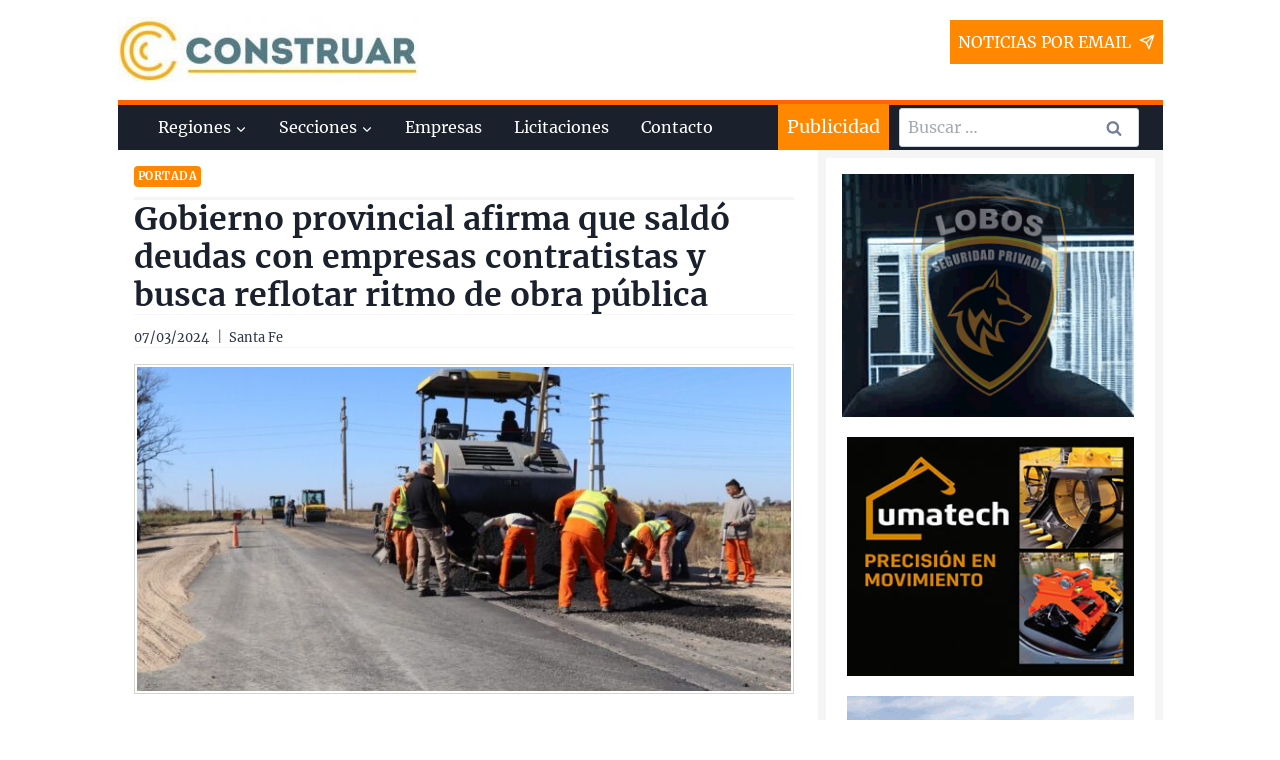

--- FILE ---
content_type: text/html; charset=UTF-8
request_url: https://www.construar.com.ar/2024/03/gobierno-provincial-afirma-que-saldo-deudas-con-empresas-contratistas-y-busca-reflotar-ritmo-de-obra-publica/
body_size: 39855
content:
<!doctype html>
<html lang="es" class="no-js" itemtype="https://schema.org/Blog" itemscope>
<head><meta charset="UTF-8"><script>if(navigator.userAgent.match(/MSIE|Internet Explorer/i)||navigator.userAgent.match(/Trident\/7\..*?rv:11/i)){var href=document.location.href;if(!href.match(/[?&]nowprocket/)){if(href.indexOf("?")==-1){if(href.indexOf("#")==-1){document.location.href=href+"?nowprocket=1"}else{document.location.href=href.replace("#","?nowprocket=1#")}}else{if(href.indexOf("#")==-1){document.location.href=href+"&nowprocket=1"}else{document.location.href=href.replace("#","&nowprocket=1#")}}}}</script><script>(()=>{class RocketLazyLoadScripts{constructor(){this.v="2.0.4",this.userEvents=["keydown","keyup","mousedown","mouseup","mousemove","mouseover","mouseout","touchmove","touchstart","touchend","touchcancel","wheel","click","dblclick","input"],this.attributeEvents=["onblur","onclick","oncontextmenu","ondblclick","onfocus","onmousedown","onmouseenter","onmouseleave","onmousemove","onmouseout","onmouseover","onmouseup","onmousewheel","onscroll","onsubmit"]}async t(){this.i(),this.o(),/iP(ad|hone)/.test(navigator.userAgent)&&this.h(),this.u(),this.l(this),this.m(),this.k(this),this.p(this),this._(),await Promise.all([this.R(),this.L()]),this.lastBreath=Date.now(),this.S(this),this.P(),this.D(),this.O(),this.M(),await this.C(this.delayedScripts.normal),await this.C(this.delayedScripts.defer),await this.C(this.delayedScripts.async),await this.T(),await this.F(),await this.j(),await this.A(),window.dispatchEvent(new Event("rocket-allScriptsLoaded")),this.everythingLoaded=!0,this.lastTouchEnd&&await new Promise(t=>setTimeout(t,500-Date.now()+this.lastTouchEnd)),this.I(),this.H(),this.U(),this.W()}i(){this.CSPIssue=sessionStorage.getItem("rocketCSPIssue"),document.addEventListener("securitypolicyviolation",t=>{this.CSPIssue||"script-src-elem"!==t.violatedDirective||"data"!==t.blockedURI||(this.CSPIssue=!0,sessionStorage.setItem("rocketCSPIssue",!0))},{isRocket:!0})}o(){window.addEventListener("pageshow",t=>{this.persisted=t.persisted,this.realWindowLoadedFired=!0},{isRocket:!0}),window.addEventListener("pagehide",()=>{this.onFirstUserAction=null},{isRocket:!0})}h(){let t;function e(e){t=e}window.addEventListener("touchstart",e,{isRocket:!0}),window.addEventListener("touchend",function i(o){o.changedTouches[0]&&t.changedTouches[0]&&Math.abs(o.changedTouches[0].pageX-t.changedTouches[0].pageX)<10&&Math.abs(o.changedTouches[0].pageY-t.changedTouches[0].pageY)<10&&o.timeStamp-t.timeStamp<200&&(window.removeEventListener("touchstart",e,{isRocket:!0}),window.removeEventListener("touchend",i,{isRocket:!0}),"INPUT"===o.target.tagName&&"text"===o.target.type||(o.target.dispatchEvent(new TouchEvent("touchend",{target:o.target,bubbles:!0})),o.target.dispatchEvent(new MouseEvent("mouseover",{target:o.target,bubbles:!0})),o.target.dispatchEvent(new PointerEvent("click",{target:o.target,bubbles:!0,cancelable:!0,detail:1,clientX:o.changedTouches[0].clientX,clientY:o.changedTouches[0].clientY})),event.preventDefault()))},{isRocket:!0})}q(t){this.userActionTriggered||("mousemove"!==t.type||this.firstMousemoveIgnored?"keyup"===t.type||"mouseover"===t.type||"mouseout"===t.type||(this.userActionTriggered=!0,this.onFirstUserAction&&this.onFirstUserAction()):this.firstMousemoveIgnored=!0),"click"===t.type&&t.preventDefault(),t.stopPropagation(),t.stopImmediatePropagation(),"touchstart"===this.lastEvent&&"touchend"===t.type&&(this.lastTouchEnd=Date.now()),"click"===t.type&&(this.lastTouchEnd=0),this.lastEvent=t.type,t.composedPath&&t.composedPath()[0].getRootNode()instanceof ShadowRoot&&(t.rocketTarget=t.composedPath()[0]),this.savedUserEvents.push(t)}u(){this.savedUserEvents=[],this.userEventHandler=this.q.bind(this),this.userEvents.forEach(t=>window.addEventListener(t,this.userEventHandler,{passive:!1,isRocket:!0})),document.addEventListener("visibilitychange",this.userEventHandler,{isRocket:!0})}U(){this.userEvents.forEach(t=>window.removeEventListener(t,this.userEventHandler,{passive:!1,isRocket:!0})),document.removeEventListener("visibilitychange",this.userEventHandler,{isRocket:!0}),this.savedUserEvents.forEach(t=>{(t.rocketTarget||t.target).dispatchEvent(new window[t.constructor.name](t.type,t))})}m(){const t="return false",e=Array.from(this.attributeEvents,t=>"data-rocket-"+t),i="["+this.attributeEvents.join("],[")+"]",o="[data-rocket-"+this.attributeEvents.join("],[data-rocket-")+"]",s=(e,i,o)=>{o&&o!==t&&(e.setAttribute("data-rocket-"+i,o),e["rocket"+i]=new Function("event",o),e.setAttribute(i,t))};new MutationObserver(t=>{for(const n of t)"attributes"===n.type&&(n.attributeName.startsWith("data-rocket-")||this.everythingLoaded?n.attributeName.startsWith("data-rocket-")&&this.everythingLoaded&&this.N(n.target,n.attributeName.substring(12)):s(n.target,n.attributeName,n.target.getAttribute(n.attributeName))),"childList"===n.type&&n.addedNodes.forEach(t=>{if(t.nodeType===Node.ELEMENT_NODE)if(this.everythingLoaded)for(const i of[t,...t.querySelectorAll(o)])for(const t of i.getAttributeNames())e.includes(t)&&this.N(i,t.substring(12));else for(const e of[t,...t.querySelectorAll(i)])for(const t of e.getAttributeNames())this.attributeEvents.includes(t)&&s(e,t,e.getAttribute(t))})}).observe(document,{subtree:!0,childList:!0,attributeFilter:[...this.attributeEvents,...e]})}I(){this.attributeEvents.forEach(t=>{document.querySelectorAll("[data-rocket-"+t+"]").forEach(e=>{this.N(e,t)})})}N(t,e){const i=t.getAttribute("data-rocket-"+e);i&&(t.setAttribute(e,i),t.removeAttribute("data-rocket-"+e))}k(t){Object.defineProperty(HTMLElement.prototype,"onclick",{get(){return this.rocketonclick||null},set(e){this.rocketonclick=e,this.setAttribute(t.everythingLoaded?"onclick":"data-rocket-onclick","this.rocketonclick(event)")}})}S(t){function e(e,i){let o=e[i];e[i]=null,Object.defineProperty(e,i,{get:()=>o,set(s){t.everythingLoaded?o=s:e["rocket"+i]=o=s}})}e(document,"onreadystatechange"),e(window,"onload"),e(window,"onpageshow");try{Object.defineProperty(document,"readyState",{get:()=>t.rocketReadyState,set(e){t.rocketReadyState=e},configurable:!0}),document.readyState="loading"}catch(t){console.log("WPRocket DJE readyState conflict, bypassing")}}l(t){this.originalAddEventListener=EventTarget.prototype.addEventListener,this.originalRemoveEventListener=EventTarget.prototype.removeEventListener,this.savedEventListeners=[],EventTarget.prototype.addEventListener=function(e,i,o){o&&o.isRocket||!t.B(e,this)&&!t.userEvents.includes(e)||t.B(e,this)&&!t.userActionTriggered||e.startsWith("rocket-")||t.everythingLoaded?t.originalAddEventListener.call(this,e,i,o):(t.savedEventListeners.push({target:this,remove:!1,type:e,func:i,options:o}),"mouseenter"!==e&&"mouseleave"!==e||t.originalAddEventListener.call(this,e,t.savedUserEvents.push,o))},EventTarget.prototype.removeEventListener=function(e,i,o){o&&o.isRocket||!t.B(e,this)&&!t.userEvents.includes(e)||t.B(e,this)&&!t.userActionTriggered||e.startsWith("rocket-")||t.everythingLoaded?t.originalRemoveEventListener.call(this,e,i,o):t.savedEventListeners.push({target:this,remove:!0,type:e,func:i,options:o})}}J(t,e){this.savedEventListeners=this.savedEventListeners.filter(i=>{let o=i.type,s=i.target||window;return e!==o||t!==s||(this.B(o,s)&&(i.type="rocket-"+o),this.$(i),!1)})}H(){EventTarget.prototype.addEventListener=this.originalAddEventListener,EventTarget.prototype.removeEventListener=this.originalRemoveEventListener,this.savedEventListeners.forEach(t=>this.$(t))}$(t){t.remove?this.originalRemoveEventListener.call(t.target,t.type,t.func,t.options):this.originalAddEventListener.call(t.target,t.type,t.func,t.options)}p(t){let e;function i(e){return t.everythingLoaded?e:e.split(" ").map(t=>"load"===t||t.startsWith("load.")?"rocket-jquery-load":t).join(" ")}function o(o){function s(e){const s=o.fn[e];o.fn[e]=o.fn.init.prototype[e]=function(){return this[0]===window&&t.userActionTriggered&&("string"==typeof arguments[0]||arguments[0]instanceof String?arguments[0]=i(arguments[0]):"object"==typeof arguments[0]&&Object.keys(arguments[0]).forEach(t=>{const e=arguments[0][t];delete arguments[0][t],arguments[0][i(t)]=e})),s.apply(this,arguments),this}}if(o&&o.fn&&!t.allJQueries.includes(o)){const e={DOMContentLoaded:[],"rocket-DOMContentLoaded":[]};for(const t in e)document.addEventListener(t,()=>{e[t].forEach(t=>t())},{isRocket:!0});o.fn.ready=o.fn.init.prototype.ready=function(i){function s(){parseInt(o.fn.jquery)>2?setTimeout(()=>i.bind(document)(o)):i.bind(document)(o)}return"function"==typeof i&&(t.realDomReadyFired?!t.userActionTriggered||t.fauxDomReadyFired?s():e["rocket-DOMContentLoaded"].push(s):e.DOMContentLoaded.push(s)),o([])},s("on"),s("one"),s("off"),t.allJQueries.push(o)}e=o}t.allJQueries=[],o(window.jQuery),Object.defineProperty(window,"jQuery",{get:()=>e,set(t){o(t)}})}P(){const t=new Map;document.write=document.writeln=function(e){const i=document.currentScript,o=document.createRange(),s=i.parentElement;let n=t.get(i);void 0===n&&(n=i.nextSibling,t.set(i,n));const c=document.createDocumentFragment();o.setStart(c,0),c.appendChild(o.createContextualFragment(e)),s.insertBefore(c,n)}}async R(){return new Promise(t=>{this.userActionTriggered?t():this.onFirstUserAction=t})}async L(){return new Promise(t=>{document.addEventListener("DOMContentLoaded",()=>{this.realDomReadyFired=!0,t()},{isRocket:!0})})}async j(){return this.realWindowLoadedFired?Promise.resolve():new Promise(t=>{window.addEventListener("load",t,{isRocket:!0})})}M(){this.pendingScripts=[];this.scriptsMutationObserver=new MutationObserver(t=>{for(const e of t)e.addedNodes.forEach(t=>{"SCRIPT"!==t.tagName||t.noModule||t.isWPRocket||this.pendingScripts.push({script:t,promise:new Promise(e=>{const i=()=>{const i=this.pendingScripts.findIndex(e=>e.script===t);i>=0&&this.pendingScripts.splice(i,1),e()};t.addEventListener("load",i,{isRocket:!0}),t.addEventListener("error",i,{isRocket:!0}),setTimeout(i,1e3)})})})}),this.scriptsMutationObserver.observe(document,{childList:!0,subtree:!0})}async F(){await this.X(),this.pendingScripts.length?(await this.pendingScripts[0].promise,await this.F()):this.scriptsMutationObserver.disconnect()}D(){this.delayedScripts={normal:[],async:[],defer:[]},document.querySelectorAll("script[type$=rocketlazyloadscript]").forEach(t=>{t.hasAttribute("data-rocket-src")?t.hasAttribute("async")&&!1!==t.async?this.delayedScripts.async.push(t):t.hasAttribute("defer")&&!1!==t.defer||"module"===t.getAttribute("data-rocket-type")?this.delayedScripts.defer.push(t):this.delayedScripts.normal.push(t):this.delayedScripts.normal.push(t)})}async _(){await this.L();let t=[];document.querySelectorAll("script[type$=rocketlazyloadscript][data-rocket-src]").forEach(e=>{let i=e.getAttribute("data-rocket-src");if(i&&!i.startsWith("data:")){i.startsWith("//")&&(i=location.protocol+i);try{const o=new URL(i).origin;o!==location.origin&&t.push({src:o,crossOrigin:e.crossOrigin||"module"===e.getAttribute("data-rocket-type")})}catch(t){}}}),t=[...new Map(t.map(t=>[JSON.stringify(t),t])).values()],this.Y(t,"preconnect")}async G(t){if(await this.K(),!0!==t.noModule||!("noModule"in HTMLScriptElement.prototype))return new Promise(e=>{let i;function o(){(i||t).setAttribute("data-rocket-status","executed"),e()}try{if(navigator.userAgent.includes("Firefox/")||""===navigator.vendor||this.CSPIssue)i=document.createElement("script"),[...t.attributes].forEach(t=>{let e=t.nodeName;"type"!==e&&("data-rocket-type"===e&&(e="type"),"data-rocket-src"===e&&(e="src"),i.setAttribute(e,t.nodeValue))}),t.text&&(i.text=t.text),t.nonce&&(i.nonce=t.nonce),i.hasAttribute("src")?(i.addEventListener("load",o,{isRocket:!0}),i.addEventListener("error",()=>{i.setAttribute("data-rocket-status","failed-network"),e()},{isRocket:!0}),setTimeout(()=>{i.isConnected||e()},1)):(i.text=t.text,o()),i.isWPRocket=!0,t.parentNode.replaceChild(i,t);else{const i=t.getAttribute("data-rocket-type"),s=t.getAttribute("data-rocket-src");i?(t.type=i,t.removeAttribute("data-rocket-type")):t.removeAttribute("type"),t.addEventListener("load",o,{isRocket:!0}),t.addEventListener("error",i=>{this.CSPIssue&&i.target.src.startsWith("data:")?(console.log("WPRocket: CSP fallback activated"),t.removeAttribute("src"),this.G(t).then(e)):(t.setAttribute("data-rocket-status","failed-network"),e())},{isRocket:!0}),s?(t.fetchPriority="high",t.removeAttribute("data-rocket-src"),t.src=s):t.src="data:text/javascript;base64,"+window.btoa(unescape(encodeURIComponent(t.text)))}}catch(i){t.setAttribute("data-rocket-status","failed-transform"),e()}});t.setAttribute("data-rocket-status","skipped")}async C(t){const e=t.shift();return e?(e.isConnected&&await this.G(e),this.C(t)):Promise.resolve()}O(){this.Y([...this.delayedScripts.normal,...this.delayedScripts.defer,...this.delayedScripts.async],"preload")}Y(t,e){this.trash=this.trash||[];let i=!0;var o=document.createDocumentFragment();t.forEach(t=>{const s=t.getAttribute&&t.getAttribute("data-rocket-src")||t.src;if(s&&!s.startsWith("data:")){const n=document.createElement("link");n.href=s,n.rel=e,"preconnect"!==e&&(n.as="script",n.fetchPriority=i?"high":"low"),t.getAttribute&&"module"===t.getAttribute("data-rocket-type")&&(n.crossOrigin=!0),t.crossOrigin&&(n.crossOrigin=t.crossOrigin),t.integrity&&(n.integrity=t.integrity),t.nonce&&(n.nonce=t.nonce),o.appendChild(n),this.trash.push(n),i=!1}}),document.head.appendChild(o)}W(){this.trash.forEach(t=>t.remove())}async T(){try{document.readyState="interactive"}catch(t){}this.fauxDomReadyFired=!0;try{await this.K(),this.J(document,"readystatechange"),document.dispatchEvent(new Event("rocket-readystatechange")),await this.K(),document.rocketonreadystatechange&&document.rocketonreadystatechange(),await this.K(),this.J(document,"DOMContentLoaded"),document.dispatchEvent(new Event("rocket-DOMContentLoaded")),await this.K(),this.J(window,"DOMContentLoaded"),window.dispatchEvent(new Event("rocket-DOMContentLoaded"))}catch(t){console.error(t)}}async A(){try{document.readyState="complete"}catch(t){}try{await this.K(),this.J(document,"readystatechange"),document.dispatchEvent(new Event("rocket-readystatechange")),await this.K(),document.rocketonreadystatechange&&document.rocketonreadystatechange(),await this.K(),this.J(window,"load"),window.dispatchEvent(new Event("rocket-load")),await this.K(),window.rocketonload&&window.rocketonload(),await this.K(),this.allJQueries.forEach(t=>t(window).trigger("rocket-jquery-load")),await this.K(),this.J(window,"pageshow");const t=new Event("rocket-pageshow");t.persisted=this.persisted,window.dispatchEvent(t),await this.K(),window.rocketonpageshow&&window.rocketonpageshow({persisted:this.persisted})}catch(t){console.error(t)}}async K(){Date.now()-this.lastBreath>45&&(await this.X(),this.lastBreath=Date.now())}async X(){return document.hidden?new Promise(t=>setTimeout(t)):new Promise(t=>requestAnimationFrame(t))}B(t,e){return e===document&&"readystatechange"===t||(e===document&&"DOMContentLoaded"===t||(e===window&&"DOMContentLoaded"===t||(e===window&&"load"===t||e===window&&"pageshow"===t)))}static run(){(new RocketLazyLoadScripts).t()}}RocketLazyLoadScripts.run()})();</script>
	
	<meta name="viewport" content="width=device-width, initial-scale=1, minimum-scale=1">
	<meta name='robots' content='index, follow, max-image-preview:large, max-snippet:-1, max-video-preview:-1' />

	<!-- This site is optimized with the Yoast SEO plugin v26.7 - https://yoast.com/wordpress/plugins/seo/ -->
	<title>Gobierno provincial afirma que saldó deudas con empresas contratistas y busca reflotar ritmo de obra pública - Construar.com.ar</title>
<style id="rocket-critical-css">:root{--wp-admin-theme-color:#007cba;--wp-admin-theme-color-darker-10:#006ba1;--wp-admin-theme-color-darker-20:#005a87} html{line-height:1.15;-webkit-text-size-adjust:100%}body{margin:0}main{display:block;min-width:0}h1{font-size:2em;margin:0.67em 0}a{background-color:transparent}img{border-style:none}button,input{font-size:100%;margin:0}button,input{overflow:visible}button{text-transform:none}button,[type="submit"]{-webkit-appearance:button}button::-moz-focus-inner,[type="submit"]::-moz-focus-inner{border-style:none;padding:0}button:-moz-focusring,[type="submit"]:-moz-focusring{outline:1px dotted ButtonText}[type="search"]{-webkit-appearance:textfield;outline-offset:-2px}[type="search"]::-webkit-search-decoration{-webkit-appearance:none}::-webkit-file-upload-button{-webkit-appearance:button;font:inherit}:root{--global-gray-400:#CBD5E0;--global-gray-500:#A0AEC0;--global-xs-spacing:1em;--global-sm-spacing:1.5rem;--global-md-spacing:2rem;--global-lg-spacing:2.5em;--global-xl-spacing:3.5em;--global-xxl-spacing:5rem;--global-edge-spacing:1.5rem;--global-boxed-spacing:2rem}h1,h2{padding:0;margin:0}h3 a{color:inherit;text-decoration:none}html{box-sizing:border-box}*,*::before,*::after{box-sizing:inherit}ul{margin:0 0 1.5em 1.5em;padding:0}ul{list-style:disc}li>ul{margin-bottom:0;margin-left:1.5em}img{display:block;height:auto;max-width:100%}a{color:var(--global-palette-highlight)}.screen-reader-text{clip:rect(1px,1px,1px,1px);position:absolute!important;height:1px;width:1px;overflow:hidden;word-wrap:normal!important}input[type="email"],input[type="search"]{-webkit-appearance:none;color:var(--global-palette5);border:1px solid var(--global-gray-400);border-radius:3px;padding:0.4em 0.5em;background:var(--global-palette9);box-shadow:0px 0px 0px -7px rgba(0,0,0,0)}::-webkit-input-placeholder{color:var(--global-palette6)}::-moz-placeholder{color:var(--global-palette6);opacity:1}:-ms-input-placeholder{color:var(--global-palette6)}:-moz-placeholder{color:var(--global-palette6)}::placeholder{color:var(--global-palette6)}.search-form{position:relative}.search-form input[type="search"],.search-form input.search-field{padding-right:60px;width:100%}.search-form .search-submit[type="submit"]{top:0;right:0;bottom:0;position:absolute;color:transparent;background:transparent;z-index:2;width:50px;border:0;padding:8px 12px 7px;border-radius:0;box-shadow:none;overflow:hidden}.search-form .kadence-search-icon-wrap{position:absolute;right:0;top:0;height:100%;width:50px;padding:0;text-align:center;background:0 0;z-index:3;color:var(--global-palette6);text-shadow:none;display:flex;align-items:center;justify-content:center}button,input[type="submit"]{border-radius:3px;background:var(--global-palette-btn-bg);color:var(--global-palette-btn);padding:0.4em 1em;border:0;line-height:1.6;display:inline-block;font-family:inherit;text-decoration:none;box-shadow:0px 0px 0px -7px rgba(0,0,0,0)}.kadence-svg-iconset{display:inline-flex;align-self:center}.kadence-svg-iconset svg{height:1em;width:1em}.kadence-svg-iconset.svg-baseline svg{top:.125em;position:relative}.kt-clear{*zoom:1}.kt-clear::before,.kt-clear::after{content:' ';display:table}.kt-clear::after{clear:both}.content-area{margin:var(--global-xxl-spacing) 0}.content-vertical-padding-hide .content-area{margin-top:0;margin-bottom:0}.site-container,.site-header-row-layout-contained{margin:0 auto;padding:0 var(--global-sm-spacing)}.content-bg{background:white}@media screen and (min-width:1025px){.has-sidebar .content-container{display:grid;grid-template-columns:5fr 2fr;grid-gap:var(--global-xl-spacing);justify-content:center}#secondary{grid-column:2;grid-row:1}}#kt-scroll-up{position:fixed;transform:translateY(40px);opacity:0;z-index:1000;display:flex}#kt-scroll-up.scroll-up-style-outline{background:transparent}.scroll-up-style-outline{border-width:2px;border-style:solid;border-color:currentColor;color:var(--global-palette4)}@media screen and (max-width:719px){.vs-sm-false{display:none!important}}#wrapper{overflow:hidden}body.footer-on-bottom #wrapper{min-height:100vh;display:flex;flex-direction:column}body.footer-on-bottom #inner-wrap{flex:1 0 auto}.site-branding{max-height:inherit}.site-branding a.brand{display:flex;flex-direction:row;align-items:center;text-decoration:none;color:inherit;max-height:inherit}.site-branding a.brand img{display:block}.header-navigation ul ul{display:none;position:absolute;top:100%;flex-direction:column;background:#fff;margin-left:0;box-shadow:0 2px 13px rgba(0,0,0,0.1);z-index:1000}.header-navigation ul ul li:last-child{border-bottom:0}.nav--toggle-sub .dropdown-nav-toggle{display:block;background:transparent;position:absolute;right:0;top:50%;width:0.7em;height:0.7em;font-size:inherit;width:0.9em;height:0.9em;font-size:0.9em;display:inline-flex;line-height:inherit;margin:0;padding:0;border:none;border-radius:0;transform:translateY(-50%);overflow:visible}.nav--toggle-sub li.menu-item-has-children{position:relative}.nav-drop-title-wrap{position:relative;padding-right:1em;display:block}.header-navigation,.header-menu-container{display:flex}.header-navigation a{display:block;width:100%;text-decoration:none;color:var(--global-palette4)}.header-navigation ul{display:block;list-style:none;margin:0;padding:0}.header-navigation ul li a{padding:0.6em 0.5em}.header-navigation ul ul li a{padding:1em}.header-navigation ul ul a{width:200px}.header-navigation .menu{display:flex;flex-wrap:wrap;justify-content:center}.menu-toggle-open{display:flex;background:transparent;align-items:center;box-shadow:none}.menu-toggle-open .menu-toggle-icon{display:flex}.menu-toggle-open.menu-toggle-style-default{border:0}.site .menu-toggle-open{box-shadow:none}.mobile-navigation{width:100%}.mobile-navigation a{display:block;width:100%;text-decoration:none;padding:0.6em 0.5em}.mobile-navigation ul{display:block;list-style:none;margin:0;padding:0}.drawer-nav-drop-wrap{display:flex;position:relative}.drawer-nav-drop-wrap a{color:inherit}.drawer-nav-drop-wrap .drawer-sub-toggle{background:transparent;color:inherit;padding:0.5em 0.7em;display:flex;border:0;border-radius:0;box-shadow:none;line-height:normal}.mobile-navigation ul ul{padding-left:1em;display:none}.popup-drawer{position:fixed;display:none;top:0;bottom:0;left:-99999rem;right:99999rem;z-index:100000}.popup-drawer .drawer-overlay{background-color:rgba(0,0,0,0.4);position:fixed;top:0;right:0;bottom:0;left:0;opacity:0}.popup-drawer .drawer-inner{width:100%;transform:translateX(100%);max-width:90%;right:0;top:0;overflow:auto;background:#090c10;color:#fff;bottom:0;opacity:0;position:fixed;box-shadow:0 0 2rem 0 rgba(0,0,0,0.1);display:flex;flex-direction:column}.popup-drawer .drawer-header{padding:0 1.5em;display:flex;justify-content:flex-end;min-height:calc(1.2em + 24px)}.popup-drawer .drawer-header .drawer-toggle{background:transparent;border:0;font-size:24px;line-height:1;padding:0.6em 0.15em;color:inherit;display:flex;box-shadow:none}.popup-drawer .drawer-content{padding:0 1.5em 1.5em}@media screen and (max-width:1024px){.animate-body-popup #inner-wrap,.animate-body-popup .site-header-row{transform:none}}.popup-drawer .drawer-header .drawer-toggle{width:24px;position:relative;height:24px;box-sizing:content-box}.drawer-toggle .toggle-close-bar{width:18px;height:2px;background:currentColor;transform-origin:center center;position:absolute;margin-top:-1px;opacity:0;border-radius:2px;left:50%;margin-left:-9px;top:50%;transform:rotate(45deg) translateX(-50%)}.drawer-toggle .toggle-close-bar:last-child{transform:rotate(-45deg) translateX(50%)}#main-header{display:none}#masthead{position:relative;z-index:11}@media screen and (min-width:1025px){#main-header{display:block}#mobile-header{display:none}}.site-header-row{display:grid;grid-template-columns:auto auto}.site-header-section{display:flex;max-height:inherit}.site-header-item{display:flex;align-items:center;margin-right:10px;max-height:inherit}.site-header-section>.site-header-item:last-child{margin-right:0}.drawer-content .site-header-item{margin-right:0;margin-bottom:10px}.drawer-content .site-header-item:last-child{margin-bottom:0}.site-header-section-right{justify-content:flex-end}#mobile-drawer{z-index:99999}.widget{margin-top:0;margin-bottom:1.5em}.widget-area .widget-title{font-size:20px;line-height:1.5;margin-bottom:0.5em;text-transform:uppercase}.widget-area a:not(.button){color:var(--global-palette3);text-decoration:none}.widget-area .widget{margin-left:0;margin-right:0}.entry{box-shadow:0px 15px 25px -10px rgba(0,0,0,0.05);border-radius:.25rem}.content-wrap{position:relative}@media screen and (max-width:719px){.content-style-boxed .content-bg:not(.loop-entry){margin-left:-1rem;margin-right:-1rem;width:auto}.primary-sidebar{padding-left:0;padding-right:0}}.single-content{margin:var(--global-md-spacing) 0 0}.single-content p{margin-top:var(--global-md-spacing);margin-bottom:0}.single-content p:first-child{margin-top:0}.entry-content:after{display:table;clear:both;content:''}.site .post-thumbnail{display:block;height:0;padding-bottom:66.67%;overflow:hidden;position:relative}.site .post-thumbnail.kadence-thumbnail-ratio-1-2{padding-bottom:50%}.site .post-thumbnail .post-thumbnail-inner{position:absolute;top:0;bottom:0;left:0;right:0}.site .post-thumbnail img{flex:1;height:100%;object-fit:cover;width:100%}.entry-meta{font-size:80%;margin:1em 0;display:flex;flex-wrap:wrap}.entry-meta>*{display:inline-flex;align-items:center;flex-wrap:wrap}.entry-meta>* time{white-space:nowrap}.entry-meta>*:after{margin-left:.5rem;margin-right:.5rem;content:"";display:inline-block;background-color:currentColor;height:.25rem;width:.25rem;opacity:.8;border-radius:9999px;vertical-align:.1875em}.entry-meta.entry-meta-divider-vline>*:after{content:'|';height:auto;background:transparent}.entry-meta>*:last-child:after{display:none}.updated:not(.published){display:none}.entry-taxonomies{margin-bottom:0.5em;letter-spacing:.05em;font-size:70%;text-transform:uppercase}.entry-taxonomies a{text-decoration:none;font-weight:bold}.entry-taxonomies .category-style-pill a{background:var(--global-palette-highlight);color:white;padding:0.25rem;border-radius:0.25rem;margin-right:.25rem;margin-bottom:.25rem;display:inline-block;line-height:1.2}.entry-taxonomies .category-style-pill a:last-child{margin-right:0}.loop-entry.type-post .entry-taxonomies .category-style-pill a{color:white}.title-align-left{text-align:left}.entry-header{margin-bottom:1em}.entry-footer{clear:both}.entry-title{word-wrap:break-word}.comment-form p{margin:1.5em 0}.primary-sidebar{padding-top:1.5rem;padding-bottom:1.5rem;margin-left:auto;margin-right:auto}@media screen and (min-width:768px){.primary-sidebar{padding-left:0;padding-right:0}}@media screen and (min-width:1025px){.primary-sidebar{padding:0;margin:0}}.entry-related-carousel .entry-footer,.entry-related-carousel .entry-taxonomies{display:none}</style>
	<meta name="description" content="“Esto posibilita generar confianza con las empresas y gobiernos locales para que no detengan sus compromisos”, afirmó el ministro Enrico El Ministerio de" />
	<link rel="canonical" href="https://www.construar.com.ar/2024/03/gobierno-provincial-afirma-que-saldo-deudas-con-empresas-contratistas-y-busca-reflotar-ritmo-de-obra-publica/" />
	<meta property="og:locale" content="es_ES" />
	<meta property="og:type" content="article" />
	<meta property="og:title" content="Gobierno provincial afirma que saldó deudas con empresas contratistas y busca reflotar ritmo de obra pública - Construar.com.ar" />
	<meta property="og:description" content="“Esto posibilita generar confianza con las empresas y gobiernos locales para que no detengan sus compromisos”, afirmó el ministro Enrico El Ministerio de" />
	<meta property="og:url" content="https://www.construar.com.ar/2024/03/gobierno-provincial-afirma-que-saldo-deudas-con-empresas-contratistas-y-busca-reflotar-ritmo-de-obra-publica/" />
	<meta property="og:site_name" content="Construar.com.ar" />
	<meta property="article:publisher" content="https://www.facebook.com/Construar-682457111821182/?ref=bookmarks" />
	<meta property="article:published_time" content="2024-03-07T09:00:32+00:00" />
	<meta property="og:image" content="https://www.construar.com.ar/wp-content/uploads/2024/03/WhatsApp-Image-2024-02-23-at-7.26.56-PM-696x464-1.jpeg" />
	<meta property="og:image:width" content="696" />
	<meta property="og:image:height" content="464" />
	<meta property="og:image:type" content="image/jpeg" />
	<meta name="author" content="Miguel" />
	<meta name="twitter:card" content="summary_large_image" />
	<script type="application/ld+json" class="yoast-schema-graph">{"@context":"https://schema.org","@graph":[{"@type":"Article","@id":"https://www.construar.com.ar/2024/03/gobierno-provincial-afirma-que-saldo-deudas-con-empresas-contratistas-y-busca-reflotar-ritmo-de-obra-publica/#article","isPartOf":{"@id":"https://www.construar.com.ar/2024/03/gobierno-provincial-afirma-que-saldo-deudas-con-empresas-contratistas-y-busca-reflotar-ritmo-de-obra-publica/"},"author":{"name":"Miguel","@id":"https://www.construar.com.ar/#/schema/person/44d8d7851eb5e13c7dc80e2c42cb4c0c"},"headline":"Gobierno provincial afirma que saldó deudas con empresas contratistas y busca reflotar ritmo de obra pública","datePublished":"2024-03-07T09:00:32+00:00","mainEntityOfPage":{"@id":"https://www.construar.com.ar/2024/03/gobierno-provincial-afirma-que-saldo-deudas-con-empresas-contratistas-y-busca-reflotar-ritmo-de-obra-publica/"},"wordCount":541,"commentCount":0,"publisher":{"@id":"https://www.construar.com.ar/#organization"},"image":{"@id":"https://www.construar.com.ar/2024/03/gobierno-provincial-afirma-que-saldo-deudas-con-empresas-contratistas-y-busca-reflotar-ritmo-de-obra-publica/#primaryimage"},"thumbnailUrl":"https://www.construar.com.ar/wp-content/uploads/2024/03/WhatsApp-Image-2024-02-23-at-7.26.56-PM-696x464-1.jpeg","articleSection":["Portada"],"inLanguage":"es","potentialAction":[{"@type":"CommentAction","name":"Comment","target":["https://www.construar.com.ar/2024/03/gobierno-provincial-afirma-que-saldo-deudas-con-empresas-contratistas-y-busca-reflotar-ritmo-de-obra-publica/#respond"]}]},{"@type":["WebPage","ItemPage"],"@id":"https://www.construar.com.ar/2024/03/gobierno-provincial-afirma-que-saldo-deudas-con-empresas-contratistas-y-busca-reflotar-ritmo-de-obra-publica/","url":"https://www.construar.com.ar/2024/03/gobierno-provincial-afirma-que-saldo-deudas-con-empresas-contratistas-y-busca-reflotar-ritmo-de-obra-publica/","name":"Gobierno provincial afirma que saldó deudas con empresas contratistas y busca reflotar ritmo de obra pública - Construar.com.ar","isPartOf":{"@id":"https://www.construar.com.ar/#website"},"primaryImageOfPage":{"@id":"https://www.construar.com.ar/2024/03/gobierno-provincial-afirma-que-saldo-deudas-con-empresas-contratistas-y-busca-reflotar-ritmo-de-obra-publica/#primaryimage"},"image":{"@id":"https://www.construar.com.ar/2024/03/gobierno-provincial-afirma-que-saldo-deudas-con-empresas-contratistas-y-busca-reflotar-ritmo-de-obra-publica/#primaryimage"},"thumbnailUrl":"https://www.construar.com.ar/wp-content/uploads/2024/03/WhatsApp-Image-2024-02-23-at-7.26.56-PM-696x464-1.jpeg","datePublished":"2024-03-07T09:00:32+00:00","description":"“Esto posibilita generar confianza con las empresas y gobiernos locales para que no detengan sus compromisos”, afirmó el ministro Enrico El Ministerio de","breadcrumb":{"@id":"https://www.construar.com.ar/2024/03/gobierno-provincial-afirma-que-saldo-deudas-con-empresas-contratistas-y-busca-reflotar-ritmo-de-obra-publica/#breadcrumb"},"inLanguage":"es","potentialAction":[{"@type":"ReadAction","target":["https://www.construar.com.ar/2024/03/gobierno-provincial-afirma-que-saldo-deudas-con-empresas-contratistas-y-busca-reflotar-ritmo-de-obra-publica/"]}]},{"@type":"ImageObject","inLanguage":"es","@id":"https://www.construar.com.ar/2024/03/gobierno-provincial-afirma-que-saldo-deudas-con-empresas-contratistas-y-busca-reflotar-ritmo-de-obra-publica/#primaryimage","url":"https://www.construar.com.ar/wp-content/uploads/2024/03/WhatsApp-Image-2024-02-23-at-7.26.56-PM-696x464-1.jpeg","contentUrl":"https://www.construar.com.ar/wp-content/uploads/2024/03/WhatsApp-Image-2024-02-23-at-7.26.56-PM-696x464-1.jpeg","width":696,"height":464},{"@type":"BreadcrumbList","@id":"https://www.construar.com.ar/2024/03/gobierno-provincial-afirma-que-saldo-deudas-con-empresas-contratistas-y-busca-reflotar-ritmo-de-obra-publica/#breadcrumb","itemListElement":[{"@type":"ListItem","position":1,"name":"Portada","item":"https://www.construar.com.ar/"},{"@type":"ListItem","position":2,"name":"Portada","item":"https://www.construar.com.ar/portada/"},{"@type":"ListItem","position":3,"name":"Gobierno provincial afirma que saldó deudas con empresas contratistas y busca reflotar ritmo de obra pública"}]},{"@type":"WebSite","@id":"https://www.construar.com.ar/#website","url":"https://www.construar.com.ar/","name":"Construar.com.ar","description":"Noticias de licitaciones, obras públicas e infraestructura","publisher":{"@id":"https://www.construar.com.ar/#organization"},"potentialAction":[{"@type":"SearchAction","target":{"@type":"EntryPoint","urlTemplate":"https://www.construar.com.ar/?s={search_term_string}"},"query-input":{"@type":"PropertyValueSpecification","valueRequired":true,"valueName":"search_term_string"}}],"inLanguage":"es"},{"@type":"Organization","@id":"https://www.construar.com.ar/#organization","name":"Construar","url":"https://www.construar.com.ar/","logo":{"@type":"ImageObject","inLanguage":"es","@id":"https://www.construar.com.ar/#/schema/logo/image/","url":"https://www.construar.com.ar/wp-content/uploads/2021/01/header_logo_new.jpg","contentUrl":"https://www.construar.com.ar/wp-content/uploads/2021/01/header_logo_new.jpg","width":300,"height":67,"caption":"Construar"},"image":{"@id":"https://www.construar.com.ar/#/schema/logo/image/"},"sameAs":["https://www.facebook.com/Construar-682457111821182/?ref=bookmarks"]},{"@type":"Person","@id":"https://www.construar.com.ar/#/schema/person/44d8d7851eb5e13c7dc80e2c42cb4c0c","name":"Miguel"}]}</script>
	<!-- / Yoast SEO plugin. -->


<link rel='dns-prefetch' href='//www.googletagmanager.com' />
<link rel="alternate" type="application/rss+xml" title="Construar.com.ar &raquo; Feed" href="https://www.construar.com.ar/feed/" />
<link rel="alternate" type="application/rss+xml" title="Construar.com.ar &raquo; Feed de los comentarios" href="https://www.construar.com.ar/comments/feed/" />
<script id="wpp-js" src="https://www.construar.com.ar/wp-content/plugins/wordpress-popular-posts/assets/js/wpp.min.js?ver=7.3.6" data-sampling="0" data-sampling-rate="100" data-api-url="https://www.construar.com.ar/wp-json/wordpress-popular-posts" data-post-id="60556" data-token="2ee637d2da" data-lang="0" data-debug="0"></script>
			<script type="rocketlazyloadscript">document.documentElement.classList.remove( 'no-js' );</script>
			<link rel="alternate" type="application/rss+xml" title="Construar.com.ar &raquo; Comentario Gobierno provincial afirma que saldó deudas con empresas contratistas y busca reflotar ritmo de obra pública del feed" href="https://www.construar.com.ar/2024/03/gobierno-provincial-afirma-que-saldo-deudas-con-empresas-contratistas-y-busca-reflotar-ritmo-de-obra-publica/feed/" />
<link rel="alternate" title="oEmbed (JSON)" type="application/json+oembed" href="https://www.construar.com.ar/wp-json/oembed/1.0/embed?url=https%3A%2F%2Fwww.construar.com.ar%2F2024%2F03%2Fgobierno-provincial-afirma-que-saldo-deudas-con-empresas-contratistas-y-busca-reflotar-ritmo-de-obra-publica%2F" />
<link rel="alternate" title="oEmbed (XML)" type="text/xml+oembed" href="https://www.construar.com.ar/wp-json/oembed/1.0/embed?url=https%3A%2F%2Fwww.construar.com.ar%2F2024%2F03%2Fgobierno-provincial-afirma-que-saldo-deudas-con-empresas-contratistas-y-busca-reflotar-ritmo-de-obra-publica%2F&#038;format=xml" />
<!-- www.construar.com.ar is managing ads with Advanced Ads 2.0.16 – https://wpadvancedads.com/ --><!--noptimize--><script type="rocketlazyloadscript" id="const-ready">
			window.advanced_ads_ready=function(e,a){a=a||"complete";var d=function(e){return"interactive"===a?"loading"!==e:"complete"===e};d(document.readyState)?e():document.addEventListener("readystatechange",(function(a){d(a.target.readyState)&&e()}),{once:"interactive"===a})},window.advanced_ads_ready_queue=window.advanced_ads_ready_queue||[];		</script>
		<!--/noptimize--><style id='wp-img-auto-sizes-contain-inline-css'>
img:is([sizes=auto i],[sizes^="auto," i]){contain-intrinsic-size:3000px 1500px}
/*# sourceURL=wp-img-auto-sizes-contain-inline-css */
</style>
<link data-minify="1" rel='preload'  href='https://www.construar.com.ar/wp-content/cache/min/1/wp-content/plugins/kadence-blocks/dist/style-blocks-rowlayout.css?ver=1759261393' data-rocket-async="style" as="style" onload="this.onload=null;this.rel='stylesheet'" onerror="this.removeAttribute('data-rocket-async')"  media='all' />
<link data-minify="1" rel='preload'  href='https://www.construar.com.ar/wp-content/cache/min/1/wp-content/plugins/kadence-blocks/dist/style-blocks-column.css?ver=1759261393' data-rocket-async="style" as="style" onload="this.onload=null;this.rel='stylesheet'" onerror="this.removeAttribute('data-rocket-async')"  media='all' />
<style id='kadence-blocks-advancedheading-inline-css'>
.wp-block-kadence-advancedheading mark{background:transparent;border-style:solid;border-width:0}.wp-block-kadence-advancedheading mark.kt-highlight{color:#f76a0c;}.kb-adv-heading-icon{display: inline-flex;justify-content: center;align-items: center;} .is-layout-constrained > .kb-advanced-heading-link {display: block;}.single-content .kadence-advanced-heading-wrapper h1, .single-content .kadence-advanced-heading-wrapper h2, .single-content .kadence-advanced-heading-wrapper h3, .single-content .kadence-advanced-heading-wrapper h4, .single-content .kadence-advanced-heading-wrapper h5, .single-content .kadence-advanced-heading-wrapper h6 {margin: 1.5em 0 .5em;}.single-content .kadence-advanced-heading-wrapper+* { margin-top:0;}.kb-screen-reader-text{position:absolute;width:1px;height:1px;padding:0;margin:-1px;overflow:hidden;clip:rect(0,0,0,0);}
/*# sourceURL=kadence-blocks-advancedheading-inline-css */
</style>
<link data-minify="1" rel='preload'  href='https://www.construar.com.ar/wp-content/cache/min/1/wp-content/plugins/kadence-blocks/dist/style-blocks-form.css?ver=1759261393' data-rocket-async="style" as="style" onload="this.onload=null;this.rel='stylesheet'" onerror="this.removeAttribute('data-rocket-async')"  media='all' />
<style id='wp-emoji-styles-inline-css'>

	img.wp-smiley, img.emoji {
		display: inline !important;
		border: none !important;
		box-shadow: none !important;
		height: 1em !important;
		width: 1em !important;
		margin: 0 0.07em !important;
		vertical-align: -0.1em !important;
		background: none !important;
		padding: 0 !important;
	}
/*# sourceURL=wp-emoji-styles-inline-css */
</style>
<style id='wp-block-library-inline-css'>
:root{--wp-block-synced-color:#7a00df;--wp-block-synced-color--rgb:122,0,223;--wp-bound-block-color:var(--wp-block-synced-color);--wp-editor-canvas-background:#ddd;--wp-admin-theme-color:#007cba;--wp-admin-theme-color--rgb:0,124,186;--wp-admin-theme-color-darker-10:#006ba1;--wp-admin-theme-color-darker-10--rgb:0,107,160.5;--wp-admin-theme-color-darker-20:#005a87;--wp-admin-theme-color-darker-20--rgb:0,90,135;--wp-admin-border-width-focus:2px}@media (min-resolution:192dpi){:root{--wp-admin-border-width-focus:1.5px}}.wp-element-button{cursor:pointer}:root .has-very-light-gray-background-color{background-color:#eee}:root .has-very-dark-gray-background-color{background-color:#313131}:root .has-very-light-gray-color{color:#eee}:root .has-very-dark-gray-color{color:#313131}:root .has-vivid-green-cyan-to-vivid-cyan-blue-gradient-background{background:linear-gradient(135deg,#00d084,#0693e3)}:root .has-purple-crush-gradient-background{background:linear-gradient(135deg,#34e2e4,#4721fb 50%,#ab1dfe)}:root .has-hazy-dawn-gradient-background{background:linear-gradient(135deg,#faaca8,#dad0ec)}:root .has-subdued-olive-gradient-background{background:linear-gradient(135deg,#fafae1,#67a671)}:root .has-atomic-cream-gradient-background{background:linear-gradient(135deg,#fdd79a,#004a59)}:root .has-nightshade-gradient-background{background:linear-gradient(135deg,#330968,#31cdcf)}:root .has-midnight-gradient-background{background:linear-gradient(135deg,#020381,#2874fc)}:root{--wp--preset--font-size--normal:16px;--wp--preset--font-size--huge:42px}.has-regular-font-size{font-size:1em}.has-larger-font-size{font-size:2.625em}.has-normal-font-size{font-size:var(--wp--preset--font-size--normal)}.has-huge-font-size{font-size:var(--wp--preset--font-size--huge)}.has-text-align-center{text-align:center}.has-text-align-left{text-align:left}.has-text-align-right{text-align:right}.has-fit-text{white-space:nowrap!important}#end-resizable-editor-section{display:none}.aligncenter{clear:both}.items-justified-left{justify-content:flex-start}.items-justified-center{justify-content:center}.items-justified-right{justify-content:flex-end}.items-justified-space-between{justify-content:space-between}.screen-reader-text{border:0;clip-path:inset(50%);height:1px;margin:-1px;overflow:hidden;padding:0;position:absolute;width:1px;word-wrap:normal!important}.screen-reader-text:focus{background-color:#ddd;clip-path:none;color:#444;display:block;font-size:1em;height:auto;left:5px;line-height:normal;padding:15px 23px 14px;text-decoration:none;top:5px;width:auto;z-index:100000}html :where(.has-border-color){border-style:solid}html :where([style*=border-top-color]){border-top-style:solid}html :where([style*=border-right-color]){border-right-style:solid}html :where([style*=border-bottom-color]){border-bottom-style:solid}html :where([style*=border-left-color]){border-left-style:solid}html :where([style*=border-width]){border-style:solid}html :where([style*=border-top-width]){border-top-style:solid}html :where([style*=border-right-width]){border-right-style:solid}html :where([style*=border-bottom-width]){border-bottom-style:solid}html :where([style*=border-left-width]){border-left-style:solid}html :where(img[class*=wp-image-]){height:auto;max-width:100%}:where(figure){margin:0 0 1em}html :where(.is-position-sticky){--wp-admin--admin-bar--position-offset:var(--wp-admin--admin-bar--height,0px)}@media screen and (max-width:600px){html :where(.is-position-sticky){--wp-admin--admin-bar--position-offset:0px}}

/*# sourceURL=wp-block-library-inline-css */
</style><style id='wp-block-image-inline-css'>
.wp-block-image>a,.wp-block-image>figure>a{display:inline-block}.wp-block-image img{box-sizing:border-box;height:auto;max-width:100%;vertical-align:bottom}@media not (prefers-reduced-motion){.wp-block-image img.hide{visibility:hidden}.wp-block-image img.show{animation:show-content-image .4s}}.wp-block-image[style*=border-radius] img,.wp-block-image[style*=border-radius]>a{border-radius:inherit}.wp-block-image.has-custom-border img{box-sizing:border-box}.wp-block-image.aligncenter{text-align:center}.wp-block-image.alignfull>a,.wp-block-image.alignwide>a{width:100%}.wp-block-image.alignfull img,.wp-block-image.alignwide img{height:auto;width:100%}.wp-block-image .aligncenter,.wp-block-image .alignleft,.wp-block-image .alignright,.wp-block-image.aligncenter,.wp-block-image.alignleft,.wp-block-image.alignright{display:table}.wp-block-image .aligncenter>figcaption,.wp-block-image .alignleft>figcaption,.wp-block-image .alignright>figcaption,.wp-block-image.aligncenter>figcaption,.wp-block-image.alignleft>figcaption,.wp-block-image.alignright>figcaption{caption-side:bottom;display:table-caption}.wp-block-image .alignleft{float:left;margin:.5em 1em .5em 0}.wp-block-image .alignright{float:right;margin:.5em 0 .5em 1em}.wp-block-image .aligncenter{margin-left:auto;margin-right:auto}.wp-block-image :where(figcaption){margin-bottom:1em;margin-top:.5em}.wp-block-image.is-style-circle-mask img{border-radius:9999px}@supports ((-webkit-mask-image:none) or (mask-image:none)) or (-webkit-mask-image:none){.wp-block-image.is-style-circle-mask img{border-radius:0;-webkit-mask-image:url('data:image/svg+xml;utf8,<svg viewBox="0 0 100 100" xmlns="http://www.w3.org/2000/svg"><circle cx="50" cy="50" r="50"/></svg>');mask-image:url('data:image/svg+xml;utf8,<svg viewBox="0 0 100 100" xmlns="http://www.w3.org/2000/svg"><circle cx="50" cy="50" r="50"/></svg>');mask-mode:alpha;-webkit-mask-position:center;mask-position:center;-webkit-mask-repeat:no-repeat;mask-repeat:no-repeat;-webkit-mask-size:contain;mask-size:contain}}:root :where(.wp-block-image.is-style-rounded img,.wp-block-image .is-style-rounded img){border-radius:9999px}.wp-block-image figure{margin:0}.wp-lightbox-container{display:flex;flex-direction:column;position:relative}.wp-lightbox-container img{cursor:zoom-in}.wp-lightbox-container img:hover+button{opacity:1}.wp-lightbox-container button{align-items:center;backdrop-filter:blur(16px) saturate(180%);background-color:#5a5a5a40;border:none;border-radius:4px;cursor:zoom-in;display:flex;height:20px;justify-content:center;opacity:0;padding:0;position:absolute;right:16px;text-align:center;top:16px;width:20px;z-index:100}@media not (prefers-reduced-motion){.wp-lightbox-container button{transition:opacity .2s ease}}.wp-lightbox-container button:focus-visible{outline:3px auto #5a5a5a40;outline:3px auto -webkit-focus-ring-color;outline-offset:3px}.wp-lightbox-container button:hover{cursor:pointer;opacity:1}.wp-lightbox-container button:focus{opacity:1}.wp-lightbox-container button:focus,.wp-lightbox-container button:hover,.wp-lightbox-container button:not(:hover):not(:active):not(.has-background){background-color:#5a5a5a40;border:none}.wp-lightbox-overlay{box-sizing:border-box;cursor:zoom-out;height:100vh;left:0;overflow:hidden;position:fixed;top:0;visibility:hidden;width:100%;z-index:100000}.wp-lightbox-overlay .close-button{align-items:center;cursor:pointer;display:flex;justify-content:center;min-height:40px;min-width:40px;padding:0;position:absolute;right:calc(env(safe-area-inset-right) + 16px);top:calc(env(safe-area-inset-top) + 16px);z-index:5000000}.wp-lightbox-overlay .close-button:focus,.wp-lightbox-overlay .close-button:hover,.wp-lightbox-overlay .close-button:not(:hover):not(:active):not(.has-background){background:none;border:none}.wp-lightbox-overlay .lightbox-image-container{height:var(--wp--lightbox-container-height);left:50%;overflow:hidden;position:absolute;top:50%;transform:translate(-50%,-50%);transform-origin:top left;width:var(--wp--lightbox-container-width);z-index:9999999999}.wp-lightbox-overlay .wp-block-image{align-items:center;box-sizing:border-box;display:flex;height:100%;justify-content:center;margin:0;position:relative;transform-origin:0 0;width:100%;z-index:3000000}.wp-lightbox-overlay .wp-block-image img{height:var(--wp--lightbox-image-height);min-height:var(--wp--lightbox-image-height);min-width:var(--wp--lightbox-image-width);width:var(--wp--lightbox-image-width)}.wp-lightbox-overlay .wp-block-image figcaption{display:none}.wp-lightbox-overlay button{background:none;border:none}.wp-lightbox-overlay .scrim{background-color:#fff;height:100%;opacity:.9;position:absolute;width:100%;z-index:2000000}.wp-lightbox-overlay.active{visibility:visible}@media not (prefers-reduced-motion){.wp-lightbox-overlay.active{animation:turn-on-visibility .25s both}.wp-lightbox-overlay.active img{animation:turn-on-visibility .35s both}.wp-lightbox-overlay.show-closing-animation:not(.active){animation:turn-off-visibility .35s both}.wp-lightbox-overlay.show-closing-animation:not(.active) img{animation:turn-off-visibility .25s both}.wp-lightbox-overlay.zoom.active{animation:none;opacity:1;visibility:visible}.wp-lightbox-overlay.zoom.active .lightbox-image-container{animation:lightbox-zoom-in .4s}.wp-lightbox-overlay.zoom.active .lightbox-image-container img{animation:none}.wp-lightbox-overlay.zoom.active .scrim{animation:turn-on-visibility .4s forwards}.wp-lightbox-overlay.zoom.show-closing-animation:not(.active){animation:none}.wp-lightbox-overlay.zoom.show-closing-animation:not(.active) .lightbox-image-container{animation:lightbox-zoom-out .4s}.wp-lightbox-overlay.zoom.show-closing-animation:not(.active) .lightbox-image-container img{animation:none}.wp-lightbox-overlay.zoom.show-closing-animation:not(.active) .scrim{animation:turn-off-visibility .4s forwards}}@keyframes show-content-image{0%{visibility:hidden}99%{visibility:hidden}to{visibility:visible}}@keyframes turn-on-visibility{0%{opacity:0}to{opacity:1}}@keyframes turn-off-visibility{0%{opacity:1;visibility:visible}99%{opacity:0;visibility:visible}to{opacity:0;visibility:hidden}}@keyframes lightbox-zoom-in{0%{transform:translate(calc((-100vw + var(--wp--lightbox-scrollbar-width))/2 + var(--wp--lightbox-initial-left-position)),calc(-50vh + var(--wp--lightbox-initial-top-position))) scale(var(--wp--lightbox-scale))}to{transform:translate(-50%,-50%) scale(1)}}@keyframes lightbox-zoom-out{0%{transform:translate(-50%,-50%) scale(1);visibility:visible}99%{visibility:visible}to{transform:translate(calc((-100vw + var(--wp--lightbox-scrollbar-width))/2 + var(--wp--lightbox-initial-left-position)),calc(-50vh + var(--wp--lightbox-initial-top-position))) scale(var(--wp--lightbox-scale));visibility:hidden}}
/*# sourceURL=https://www.construar.com.ar/wp-includes/blocks/image/style.min.css */
</style>
<style id='wp-block-paragraph-inline-css'>
.is-small-text{font-size:.875em}.is-regular-text{font-size:1em}.is-large-text{font-size:2.25em}.is-larger-text{font-size:3em}.has-drop-cap:not(:focus):first-letter{float:left;font-size:8.4em;font-style:normal;font-weight:100;line-height:.68;margin:.05em .1em 0 0;text-transform:uppercase}body.rtl .has-drop-cap:not(:focus):first-letter{float:none;margin-left:.1em}p.has-drop-cap.has-background{overflow:hidden}:root :where(p.has-background){padding:1.25em 2.375em}:where(p.has-text-color:not(.has-link-color)) a{color:inherit}p.has-text-align-left[style*="writing-mode:vertical-lr"],p.has-text-align-right[style*="writing-mode:vertical-rl"]{rotate:180deg}
/*# sourceURL=https://www.construar.com.ar/wp-includes/blocks/paragraph/style.min.css */
</style>
<style id='global-styles-inline-css'>
:root{--wp--preset--aspect-ratio--square: 1;--wp--preset--aspect-ratio--4-3: 4/3;--wp--preset--aspect-ratio--3-4: 3/4;--wp--preset--aspect-ratio--3-2: 3/2;--wp--preset--aspect-ratio--2-3: 2/3;--wp--preset--aspect-ratio--16-9: 16/9;--wp--preset--aspect-ratio--9-16: 9/16;--wp--preset--color--black: #000000;--wp--preset--color--cyan-bluish-gray: #abb8c3;--wp--preset--color--white: #ffffff;--wp--preset--color--pale-pink: #f78da7;--wp--preset--color--vivid-red: #cf2e2e;--wp--preset--color--luminous-vivid-orange: #ff6900;--wp--preset--color--luminous-vivid-amber: #fcb900;--wp--preset--color--light-green-cyan: #7bdcb5;--wp--preset--color--vivid-green-cyan: #00d084;--wp--preset--color--pale-cyan-blue: #8ed1fc;--wp--preset--color--vivid-cyan-blue: #0693e3;--wp--preset--color--vivid-purple: #9b51e0;--wp--preset--color--theme-palette-1: var(--global-palette1);--wp--preset--color--theme-palette-2: var(--global-palette2);--wp--preset--color--theme-palette-3: var(--global-palette3);--wp--preset--color--theme-palette-4: var(--global-palette4);--wp--preset--color--theme-palette-5: var(--global-palette5);--wp--preset--color--theme-palette-6: var(--global-palette6);--wp--preset--color--theme-palette-7: var(--global-palette7);--wp--preset--color--theme-palette-8: var(--global-palette8);--wp--preset--color--theme-palette-9: var(--global-palette9);--wp--preset--color--theme-palette-10: var(--global-palette10);--wp--preset--color--theme-palette-11: var(--global-palette11);--wp--preset--color--theme-palette-12: var(--global-palette12);--wp--preset--color--theme-palette-13: var(--global-palette13);--wp--preset--color--theme-palette-14: var(--global-palette14);--wp--preset--color--theme-palette-15: var(--global-palette15);--wp--preset--gradient--vivid-cyan-blue-to-vivid-purple: linear-gradient(135deg,rgb(6,147,227) 0%,rgb(155,81,224) 100%);--wp--preset--gradient--light-green-cyan-to-vivid-green-cyan: linear-gradient(135deg,rgb(122,220,180) 0%,rgb(0,208,130) 100%);--wp--preset--gradient--luminous-vivid-amber-to-luminous-vivid-orange: linear-gradient(135deg,rgb(252,185,0) 0%,rgb(255,105,0) 100%);--wp--preset--gradient--luminous-vivid-orange-to-vivid-red: linear-gradient(135deg,rgb(255,105,0) 0%,rgb(207,46,46) 100%);--wp--preset--gradient--very-light-gray-to-cyan-bluish-gray: linear-gradient(135deg,rgb(238,238,238) 0%,rgb(169,184,195) 100%);--wp--preset--gradient--cool-to-warm-spectrum: linear-gradient(135deg,rgb(74,234,220) 0%,rgb(151,120,209) 20%,rgb(207,42,186) 40%,rgb(238,44,130) 60%,rgb(251,105,98) 80%,rgb(254,248,76) 100%);--wp--preset--gradient--blush-light-purple: linear-gradient(135deg,rgb(255,206,236) 0%,rgb(152,150,240) 100%);--wp--preset--gradient--blush-bordeaux: linear-gradient(135deg,rgb(254,205,165) 0%,rgb(254,45,45) 50%,rgb(107,0,62) 100%);--wp--preset--gradient--luminous-dusk: linear-gradient(135deg,rgb(255,203,112) 0%,rgb(199,81,192) 50%,rgb(65,88,208) 100%);--wp--preset--gradient--pale-ocean: linear-gradient(135deg,rgb(255,245,203) 0%,rgb(182,227,212) 50%,rgb(51,167,181) 100%);--wp--preset--gradient--electric-grass: linear-gradient(135deg,rgb(202,248,128) 0%,rgb(113,206,126) 100%);--wp--preset--gradient--midnight: linear-gradient(135deg,rgb(2,3,129) 0%,rgb(40,116,252) 100%);--wp--preset--font-size--small: var(--global-font-size-small);--wp--preset--font-size--medium: var(--global-font-size-medium);--wp--preset--font-size--large: var(--global-font-size-large);--wp--preset--font-size--x-large: 42px;--wp--preset--font-size--larger: var(--global-font-size-larger);--wp--preset--font-size--xxlarge: var(--global-font-size-xxlarge);--wp--preset--spacing--20: 0.44rem;--wp--preset--spacing--30: 0.67rem;--wp--preset--spacing--40: 1rem;--wp--preset--spacing--50: 1.5rem;--wp--preset--spacing--60: 2.25rem;--wp--preset--spacing--70: 3.38rem;--wp--preset--spacing--80: 5.06rem;--wp--preset--shadow--natural: 6px 6px 9px rgba(0, 0, 0, 0.2);--wp--preset--shadow--deep: 12px 12px 50px rgba(0, 0, 0, 0.4);--wp--preset--shadow--sharp: 6px 6px 0px rgba(0, 0, 0, 0.2);--wp--preset--shadow--outlined: 6px 6px 0px -3px rgb(255, 255, 255), 6px 6px rgb(0, 0, 0);--wp--preset--shadow--crisp: 6px 6px 0px rgb(0, 0, 0);}:where(.is-layout-flex){gap: 0.5em;}:where(.is-layout-grid){gap: 0.5em;}body .is-layout-flex{display: flex;}.is-layout-flex{flex-wrap: wrap;align-items: center;}.is-layout-flex > :is(*, div){margin: 0;}body .is-layout-grid{display: grid;}.is-layout-grid > :is(*, div){margin: 0;}:where(.wp-block-columns.is-layout-flex){gap: 2em;}:where(.wp-block-columns.is-layout-grid){gap: 2em;}:where(.wp-block-post-template.is-layout-flex){gap: 1.25em;}:where(.wp-block-post-template.is-layout-grid){gap: 1.25em;}.has-black-color{color: var(--wp--preset--color--black) !important;}.has-cyan-bluish-gray-color{color: var(--wp--preset--color--cyan-bluish-gray) !important;}.has-white-color{color: var(--wp--preset--color--white) !important;}.has-pale-pink-color{color: var(--wp--preset--color--pale-pink) !important;}.has-vivid-red-color{color: var(--wp--preset--color--vivid-red) !important;}.has-luminous-vivid-orange-color{color: var(--wp--preset--color--luminous-vivid-orange) !important;}.has-luminous-vivid-amber-color{color: var(--wp--preset--color--luminous-vivid-amber) !important;}.has-light-green-cyan-color{color: var(--wp--preset--color--light-green-cyan) !important;}.has-vivid-green-cyan-color{color: var(--wp--preset--color--vivid-green-cyan) !important;}.has-pale-cyan-blue-color{color: var(--wp--preset--color--pale-cyan-blue) !important;}.has-vivid-cyan-blue-color{color: var(--wp--preset--color--vivid-cyan-blue) !important;}.has-vivid-purple-color{color: var(--wp--preset--color--vivid-purple) !important;}.has-black-background-color{background-color: var(--wp--preset--color--black) !important;}.has-cyan-bluish-gray-background-color{background-color: var(--wp--preset--color--cyan-bluish-gray) !important;}.has-white-background-color{background-color: var(--wp--preset--color--white) !important;}.has-pale-pink-background-color{background-color: var(--wp--preset--color--pale-pink) !important;}.has-vivid-red-background-color{background-color: var(--wp--preset--color--vivid-red) !important;}.has-luminous-vivid-orange-background-color{background-color: var(--wp--preset--color--luminous-vivid-orange) !important;}.has-luminous-vivid-amber-background-color{background-color: var(--wp--preset--color--luminous-vivid-amber) !important;}.has-light-green-cyan-background-color{background-color: var(--wp--preset--color--light-green-cyan) !important;}.has-vivid-green-cyan-background-color{background-color: var(--wp--preset--color--vivid-green-cyan) !important;}.has-pale-cyan-blue-background-color{background-color: var(--wp--preset--color--pale-cyan-blue) !important;}.has-vivid-cyan-blue-background-color{background-color: var(--wp--preset--color--vivid-cyan-blue) !important;}.has-vivid-purple-background-color{background-color: var(--wp--preset--color--vivid-purple) !important;}.has-black-border-color{border-color: var(--wp--preset--color--black) !important;}.has-cyan-bluish-gray-border-color{border-color: var(--wp--preset--color--cyan-bluish-gray) !important;}.has-white-border-color{border-color: var(--wp--preset--color--white) !important;}.has-pale-pink-border-color{border-color: var(--wp--preset--color--pale-pink) !important;}.has-vivid-red-border-color{border-color: var(--wp--preset--color--vivid-red) !important;}.has-luminous-vivid-orange-border-color{border-color: var(--wp--preset--color--luminous-vivid-orange) !important;}.has-luminous-vivid-amber-border-color{border-color: var(--wp--preset--color--luminous-vivid-amber) !important;}.has-light-green-cyan-border-color{border-color: var(--wp--preset--color--light-green-cyan) !important;}.has-vivid-green-cyan-border-color{border-color: var(--wp--preset--color--vivid-green-cyan) !important;}.has-pale-cyan-blue-border-color{border-color: var(--wp--preset--color--pale-cyan-blue) !important;}.has-vivid-cyan-blue-border-color{border-color: var(--wp--preset--color--vivid-cyan-blue) !important;}.has-vivid-purple-border-color{border-color: var(--wp--preset--color--vivid-purple) !important;}.has-vivid-cyan-blue-to-vivid-purple-gradient-background{background: var(--wp--preset--gradient--vivid-cyan-blue-to-vivid-purple) !important;}.has-light-green-cyan-to-vivid-green-cyan-gradient-background{background: var(--wp--preset--gradient--light-green-cyan-to-vivid-green-cyan) !important;}.has-luminous-vivid-amber-to-luminous-vivid-orange-gradient-background{background: var(--wp--preset--gradient--luminous-vivid-amber-to-luminous-vivid-orange) !important;}.has-luminous-vivid-orange-to-vivid-red-gradient-background{background: var(--wp--preset--gradient--luminous-vivid-orange-to-vivid-red) !important;}.has-very-light-gray-to-cyan-bluish-gray-gradient-background{background: var(--wp--preset--gradient--very-light-gray-to-cyan-bluish-gray) !important;}.has-cool-to-warm-spectrum-gradient-background{background: var(--wp--preset--gradient--cool-to-warm-spectrum) !important;}.has-blush-light-purple-gradient-background{background: var(--wp--preset--gradient--blush-light-purple) !important;}.has-blush-bordeaux-gradient-background{background: var(--wp--preset--gradient--blush-bordeaux) !important;}.has-luminous-dusk-gradient-background{background: var(--wp--preset--gradient--luminous-dusk) !important;}.has-pale-ocean-gradient-background{background: var(--wp--preset--gradient--pale-ocean) !important;}.has-electric-grass-gradient-background{background: var(--wp--preset--gradient--electric-grass) !important;}.has-midnight-gradient-background{background: var(--wp--preset--gradient--midnight) !important;}.has-small-font-size{font-size: var(--wp--preset--font-size--small) !important;}.has-medium-font-size{font-size: var(--wp--preset--font-size--medium) !important;}.has-large-font-size{font-size: var(--wp--preset--font-size--large) !important;}.has-x-large-font-size{font-size: var(--wp--preset--font-size--x-large) !important;}
/*# sourceURL=global-styles-inline-css */
</style>

<style id='classic-theme-styles-inline-css'>
/*! This file is auto-generated */
.wp-block-button__link{color:#fff;background-color:#32373c;border-radius:9999px;box-shadow:none;text-decoration:none;padding:calc(.667em + 2px) calc(1.333em + 2px);font-size:1.125em}.wp-block-file__button{background:#32373c;color:#fff;text-decoration:none}
/*# sourceURL=/wp-includes/css/classic-themes.min.css */
</style>
<link data-minify="1" rel='preload'  href='https://www.construar.com.ar/wp-content/cache/min/1/wp-content/plugins/quotes-collection/css/quotes-collection.css?ver=1759261393' data-rocket-async="style" as="style" onload="this.onload=null;this.rel='stylesheet'" onerror="this.removeAttribute('data-rocket-async')"  media='all' />
<link rel='preload'  href='https://www.construar.com.ar/wp-content/themes/kadence/assets/css/global.min.css?ver=1.4.2' data-rocket-async="style" as="style" onload="this.onload=null;this.rel='stylesheet'" onerror="this.removeAttribute('data-rocket-async')"  media='all' />
<style id='kadence-global-inline-css'>
/* Kadence Base CSS */
:root{--global-palette1:#ff8800;--global-palette2:#ff6400;--global-palette3:#1A202C;--global-palette4:#2D3748;--global-palette5:#4A5568;--global-palette6:#718096;--global-palette7:#EDF2F7;--global-palette8:#f5f5f5;--global-palette9:#FFFFFF;--global-palette10:oklch(from var(--global-palette1) calc(l + 0.10 * (1 - l)) calc(c * 1.00) calc(h + 180) / 100%);--global-palette11:#13612e;--global-palette12:#1159af;--global-palette13:#b82105;--global-palette14:#f7630c;--global-palette15:#f5a524;--global-palette9rgb:255, 255, 255;--global-palette-highlight:var(--global-palette1);--global-palette-highlight-alt:var(--global-palette2);--global-palette-highlight-alt2:var(--global-palette9);--global-palette-btn-bg:var(--global-palette1);--global-palette-btn-bg-hover:var(--global-palette2);--global-palette-btn:var(--global-palette9);--global-palette-btn-hover:var(--global-palette9);--global-palette-btn-sec-bg:var(--global-palette7);--global-palette-btn-sec-bg-hover:var(--global-palette2);--global-palette-btn-sec:var(--global-palette3);--global-palette-btn-sec-hover:var(--global-palette9);--global-body-font-family:Merriweather, var(--global-fallback-font);--global-heading-font-family:inherit;--global-primary-nav-font-family:inherit;--global-fallback-font:sans-serif;--global-display-fallback-font:sans-serif;--global-content-width:1093px;--global-content-wide-width:calc(1093px + 230px);--global-content-narrow-width:842px;--global-content-edge-padding:1.5rem;--global-content-boxed-padding:1rem;--global-calc-content-width:calc(1093px - var(--global-content-edge-padding) - var(--global-content-edge-padding) );--wp--style--global--content-size:var(--global-calc-content-width);}.wp-site-blocks{--global-vw:calc( 100vw - ( 0.5 * var(--scrollbar-offset)));}body{background:var(--global-palette9);}body, input, select, optgroup, textarea{font-style:normal;font-weight:normal;font-size:16px;line-height:1.6;font-family:var(--global-body-font-family);color:var(--global-palette4);}.content-bg, body.content-style-unboxed .site{background:var(--global-palette9);}h1,h2,h3,h4,h5,h6{font-family:var(--global-heading-font-family);}h1{font-weight:700;font-size:32px;line-height:1.5;color:var(--global-palette3);}h2{font-style:normal;font-weight:700;font-size:22px;line-height:1.5;color:var(--global-palette3);}h3{font-style:normal;font-weight:700;font-size:22px;line-height:1.5;color:var(--global-palette3);}h4{font-style:normal;font-weight:700;font-size:20px;line-height:1.5;color:var(--global-palette4);}h5{font-style:normal;font-weight:700;font-size:18px;line-height:1.5;color:var(--global-palette4);}h6{font-style:normal;font-weight:700;font-size:16px;line-height:1.5;color:var(--global-palette5);}.entry-hero .kadence-breadcrumbs{max-width:1093px;}.site-container, .site-header-row-layout-contained, .site-footer-row-layout-contained, .entry-hero-layout-contained, .comments-area, .alignfull > .wp-block-cover__inner-container, .alignwide > .wp-block-cover__inner-container{max-width:var(--global-content-width);}.content-width-narrow .content-container.site-container, .content-width-narrow .hero-container.site-container{max-width:var(--global-content-narrow-width);}@media all and (min-width: 1323px){.wp-site-blocks .content-container  .alignwide{margin-left:-115px;margin-right:-115px;width:unset;max-width:unset;}}@media all and (min-width: 1102px){.content-width-narrow .wp-site-blocks .content-container .alignwide{margin-left:-130px;margin-right:-130px;width:unset;max-width:unset;}}.content-style-boxed .wp-site-blocks .entry-content .alignwide{margin-left:calc( -1 * var( --global-content-boxed-padding ) );margin-right:calc( -1 * var( --global-content-boxed-padding ) );}.content-area{margin-top:0rem;margin-bottom:0rem;}@media all and (max-width: 1024px){.content-area{margin-top:3rem;margin-bottom:3rem;}}@media all and (max-width: 767px){.content-area{margin-top:2rem;margin-bottom:2rem;}}@media all and (max-width: 1024px){:root{--global-content-boxed-padding:2rem;}}@media all and (max-width: 767px){:root{--global-content-boxed-padding:1.5rem;}}.entry-content-wrap{padding:1rem;}@media all and (max-width: 1024px){.entry-content-wrap{padding:2rem;}}@media all and (max-width: 767px){.entry-content-wrap{padding:1.5rem;}}.entry.single-entry{box-shadow:0px 15px 15px -10px rgba(0,0,0,0.05);}.entry.loop-entry{box-shadow:0px 15px 15px -10px rgba(0,0,0,0.05);}.loop-entry .entry-content-wrap{padding:1rem;}@media all and (max-width: 1024px){.loop-entry .entry-content-wrap{padding:2rem;}}@media all and (max-width: 767px){.loop-entry .entry-content-wrap{padding:1.5rem;}}.has-sidebar:not(.has-left-sidebar) .content-container{grid-template-columns:1fr 33%;}.has-sidebar.has-left-sidebar .content-container{grid-template-columns:33% 1fr;}.primary-sidebar.widget-area .widget{margin-bottom:1em;font-style:normal;font-size:13px;color:var(--global-palette4);}.primary-sidebar.widget-area .widget-title{font-style:normal;font-weight:700;font-size:16px;line-height:1.5;color:var(--global-palette3);}.primary-sidebar.widget-area{background:var(--global-palette8);padding:0.5em 0.5em 0.5em 0.5em;}.has-sidebar.has-left-sidebar:not(.rtl) .primary-sidebar.widget-area, .rtl.has-sidebar:not(.has-left-sidebar) .primary-sidebar.widget-area{border-right:1px none var(--global-palette5);}.has-sidebar:not(.has-left-sidebar):not(.rtl) .primary-sidebar.widget-area, .rtl.has-sidebar.has-left-sidebar .primary-sidebar.widget-area{border-left:1px none var(--global-palette5);}button, .button, .wp-block-button__link, input[type="button"], input[type="reset"], input[type="submit"], .fl-button, .elementor-button-wrapper .elementor-button, .wc-block-components-checkout-place-order-button, .wc-block-cart__submit{box-shadow:0px 0px 0px -7px rgba(0,0,0,0);}button:hover, button:focus, button:active, .button:hover, .button:focus, .button:active, .wp-block-button__link:hover, .wp-block-button__link:focus, .wp-block-button__link:active, input[type="button"]:hover, input[type="button"]:focus, input[type="button"]:active, input[type="reset"]:hover, input[type="reset"]:focus, input[type="reset"]:active, input[type="submit"]:hover, input[type="submit"]:focus, input[type="submit"]:active, .elementor-button-wrapper .elementor-button:hover, .elementor-button-wrapper .elementor-button:focus, .elementor-button-wrapper .elementor-button:active, .wc-block-cart__submit:hover{box-shadow:0px 15px 25px -7px rgba(0,0,0,0.1);}.kb-button.kb-btn-global-outline.kb-btn-global-inherit{padding-top:calc(px - 2px);padding-right:calc(px - 2px);padding-bottom:calc(px - 2px);padding-left:calc(px - 2px);}@media all and (min-width: 1025px){.transparent-header .entry-hero .entry-hero-container-inner{padding-top:calc(100px + 0px);}}@media all and (max-width: 1024px){.mobile-transparent-header .entry-hero .entry-hero-container-inner{padding-top:70px;}}@media all and (max-width: 767px){.mobile-transparent-header .entry-hero .entry-hero-container-inner{padding-top:60px;}}#kt-scroll-up-reader, #kt-scroll-up{border-radius:3px 3px 3px 3px;color:var(--global-palette9);background:var(--global-palette6);bottom:30px;font-size:1.2em;padding:0.4em 0.4em 0.4em 0.4em;}#kt-scroll-up-reader.scroll-up-side-right, #kt-scroll-up.scroll-up-side-right{right:30px;}#kt-scroll-up-reader.scroll-up-side-left, #kt-scroll-up.scroll-up-side-left{left:30px;}@media all and (hover: hover){#kt-scroll-up-reader:hover, #kt-scroll-up:hover{color:var(--global-palette9);background:var(--global-palette5);}}.entry-author-style-center{padding-top:var(--global-md-spacing);border-top:1px solid var(--global-gray-500);}.entry-author-style-center .entry-author-avatar, .entry-meta .author-avatar{display:none;}.entry-author-style-normal .entry-author-profile{padding-left:0px;}#comments .comment-meta{margin-left:0px;}body.single .entry-related{background:var(--global-palette8);}.wp-site-blocks .post-title h1{font-style:normal;line-height:1.2;}.entry-hero.post-hero-section .entry-header{min-height:200px;}
/* Kadence Header CSS */
@media all and (max-width: 1024px){.mobile-transparent-header #masthead{position:absolute;left:0px;right:0px;z-index:100;}.kadence-scrollbar-fixer.mobile-transparent-header #masthead{right:var(--scrollbar-offset,0);}.mobile-transparent-header #masthead, .mobile-transparent-header .site-top-header-wrap .site-header-row-container-inner, .mobile-transparent-header .site-main-header-wrap .site-header-row-container-inner, .mobile-transparent-header .site-bottom-header-wrap .site-header-row-container-inner{background:transparent;}.site-header-row-tablet-layout-fullwidth, .site-header-row-tablet-layout-standard{padding:0px;}}@media all and (min-width: 1025px){.transparent-header #masthead{position:absolute;left:0px;right:0px;z-index:100;}.transparent-header.kadence-scrollbar-fixer #masthead{right:var(--scrollbar-offset,0);}.transparent-header #masthead, .transparent-header .site-top-header-wrap .site-header-row-container-inner, .transparent-header .site-main-header-wrap .site-header-row-container-inner, .transparent-header .site-bottom-header-wrap .site-header-row-container-inner{background:transparent;}}.site-branding a.brand img{max-width:300px;}.site-branding a.brand img.svg-logo-image{width:300px;}@media all and (max-width: 767px){.site-branding a.brand img{max-width:200px;}.site-branding a.brand img.svg-logo-image{width:200px;}}.site-branding{padding:0px 0px 0px 0px;}#masthead, #masthead .kadence-sticky-header.item-is-fixed:not(.item-at-start):not(.site-header-row-container):not(.site-main-header-wrap), #masthead .kadence-sticky-header.item-is-fixed:not(.item-at-start) > .site-header-row-container-inner{background:#ffffff;}.site-main-header-wrap .site-header-row-container-inner{border-bottom:0px none transparent;}.site-main-header-inner-wrap{min-height:100px;}@media all and (max-width: 1024px){.site-main-header-inner-wrap{min-height:70px;}}@media all and (max-width: 767px){.site-main-header-wrap .site-header-row-container-inner{background:var(--global-palette9);}.site-main-header-inner-wrap{min-height:60px;}}.site-bottom-header-wrap .site-header-row-container-inner{background:var(--global-palette3);border-top:5px solid var(--global-palette2);}.site-bottom-header-inner-wrap{min-height:0px;}.site-main-header-wrap.site-header-row-container.site-header-focus-item.site-header-row-layout-standard.kadence-sticky-header.item-is-fixed.item-is-stuck, .site-header-upper-inner-wrap.kadence-sticky-header.item-is-fixed.item-is-stuck, .site-header-inner-wrap.kadence-sticky-header.item-is-fixed.item-is-stuck, .site-top-header-wrap.site-header-row-container.site-header-focus-item.site-header-row-layout-standard.kadence-sticky-header.item-is-fixed.item-is-stuck, .site-bottom-header-wrap.site-header-row-container.site-header-focus-item.site-header-row-layout-standard.kadence-sticky-header.item-is-fixed.item-is-stuck{box-shadow:0px 0px 0px 0px rgba(0,0,0,0);}.header-navigation[class*="header-navigation-style-underline"] .header-menu-container.primary-menu-container>ul>li>a:after{width:calc( 100% - 2em);}.main-navigation .primary-menu-container > ul > li.menu-item > a{padding-left:calc(2em / 2);padding-right:calc(2em / 2);padding-top:0.6em;padding-bottom:0.6em;color:var(--global-palette9);}.main-navigation .primary-menu-container > ul > li.menu-item .dropdown-nav-special-toggle{right:calc(2em / 2);}.main-navigation .primary-menu-container > ul > li.menu-item > a:hover{color:var(--global-palette9);background:var(--global-palette5);}.main-navigation .primary-menu-container > ul > li.menu-item.current-menu-item > a{color:var(--global-palette9);}.header-navigation .header-menu-container ul ul.sub-menu, .header-navigation .header-menu-container ul ul.submenu{background:var(--global-palette3);box-shadow:0px 2px 13px 0px rgba(0,0,0,0.1);}.header-navigation .header-menu-container ul ul li.menu-item, .header-menu-container ul.menu > li.kadence-menu-mega-enabled > ul > li.menu-item > a{border-bottom:1px solid rgba(255,255,255,0.1);border-radius:0px 0px 0px 0px;}.header-navigation .header-menu-container ul ul li.menu-item > a{width:200px;padding-top:1em;padding-bottom:1em;color:var(--global-palette8);font-size:12px;}.header-navigation .header-menu-container ul ul li.menu-item > a:hover{color:var(--global-palette9);background:var(--global-palette4);border-radius:0px 0px 0px 0px;}.header-navigation .header-menu-container ul ul li.menu-item.current-menu-item > a{color:var(--global-palette9);background:var(--global-palette4);border-radius:0px 0px 0px 0px;}.mobile-toggle-open-container .menu-toggle-open, .mobile-toggle-open-container .menu-toggle-open:focus{color:var(--global-palette5);padding:0.4em 0.6em 0.4em 0.6em;font-size:14px;}.mobile-toggle-open-container .menu-toggle-open.menu-toggle-style-bordered{border:1px solid currentColor;}.mobile-toggle-open-container .menu-toggle-open .menu-toggle-icon{font-size:20px;}.mobile-toggle-open-container .menu-toggle-open:hover, .mobile-toggle-open-container .menu-toggle-open:focus-visible{color:var(--global-palette-highlight);}.mobile-navigation ul li{font-size:14px;}.mobile-navigation ul li a{padding-top:1em;padding-bottom:1em;}.mobile-navigation ul li > a, .mobile-navigation ul li.menu-item-has-children > .drawer-nav-drop-wrap{color:var(--global-palette8);}.mobile-navigation ul li.current-menu-item > a, .mobile-navigation ul li.current-menu-item.menu-item-has-children > .drawer-nav-drop-wrap{color:var(--global-palette-highlight);}.mobile-navigation ul li.menu-item-has-children .drawer-nav-drop-wrap, .mobile-navigation ul li:not(.menu-item-has-children) a{border-bottom:1px solid rgba(255,255,255,0.1);}.mobile-navigation:not(.drawer-navigation-parent-toggle-true) ul li.menu-item-has-children .drawer-nav-drop-wrap button{border-left:1px solid rgba(255,255,255,0.1);}#mobile-drawer .drawer-header .drawer-toggle{padding:0.6em 0.15em 0.6em 0.15em;font-size:24px;}#main-header .header-button{margin:-1px 0px 0px 0px;border-radius:0px 0px 0px 0px;box-shadow:0px 0px 0px -7px rgba(0,0,0,0);}#main-header .header-button.button-size-custom{padding:9px 9px 9px 9px;}#main-header .header-button:hover{box-shadow:0px 15px 25px -7px rgba(0,0,0,0.1);}.header-html{margin:0px 0px 0px 0px;}
/* Kadence Footer CSS */
#colophon{background:var(--global-palette3);}.site-bottom-footer-wrap .site-footer-row-container-inner{font-style:normal;color:var(--global-palette9);}.site-footer .site-bottom-footer-wrap a:where(:not(.button):not(.wp-block-button__link):not(.wp-element-button)){color:var(--global-palette9);}.site-footer .site-bottom-footer-wrap a:where(:not(.button):not(.wp-block-button__link):not(.wp-element-button)):hover{color:var(--global-palette9);}.site-bottom-footer-inner-wrap{padding-top:30px;padding-bottom:30px;grid-column-gap:30px;}.site-bottom-footer-inner-wrap .widget{margin-bottom:30px;}.site-bottom-footer-inner-wrap .widget-area .widget-title{font-style:normal;color:var(--global-palette9);}.site-bottom-footer-inner-wrap .site-footer-section:not(:last-child):after{right:calc(-30px / 2);}
/* Kadence Pro Header CSS */
.header-navigation-dropdown-direction-left ul ul.submenu, .header-navigation-dropdown-direction-left ul ul.sub-menu{right:0px;left:auto;}.rtl .header-navigation-dropdown-direction-right ul ul.submenu, .rtl .header-navigation-dropdown-direction-right ul ul.sub-menu{left:0px;right:auto;}.header-account-button .nav-drop-title-wrap > .kadence-svg-iconset, .header-account-button > .kadence-svg-iconset{font-size:1.2em;}.site-header-item .header-account-button .nav-drop-title-wrap, .site-header-item .header-account-wrap > .header-account-button{display:flex;align-items:center;}.header-account-style-icon_label .header-account-label{padding-left:5px;}.header-account-style-label_icon .header-account-label{padding-right:5px;}.site-header-item .header-account-wrap .header-account-button{text-decoration:none;box-shadow:none;color:inherit;background:transparent;padding:0.6em 0em 0.6em 0em;}.header-mobile-account-wrap .header-account-button .nav-drop-title-wrap > .kadence-svg-iconset, .header-mobile-account-wrap .header-account-button > .kadence-svg-iconset{font-size:1.2em;}.header-mobile-account-wrap .header-account-button .nav-drop-title-wrap, .header-mobile-account-wrap > .header-account-button{display:flex;align-items:center;}.header-mobile-account-wrap.header-account-style-icon_label .header-account-label{padding-left:5px;}.header-mobile-account-wrap.header-account-style-label_icon .header-account-label{padding-right:5px;}.header-mobile-account-wrap .header-account-button{text-decoration:none;box-shadow:none;color:inherit;background:transparent;padding:0.6em 0em 0.6em 0em;}#login-drawer .drawer-inner .drawer-content{display:flex;justify-content:center;align-items:center;position:absolute;top:0px;bottom:0px;left:0px;right:0px;padding:0px;}#loginform p label{display:block;}#login-drawer #loginform{width:100%;}#login-drawer #loginform input{width:100%;}#login-drawer #loginform input[type="checkbox"]{width:auto;}#login-drawer .drawer-inner .drawer-header{position:relative;z-index:100;}#login-drawer .drawer-content_inner.widget_login_form_inner{padding:2em;width:100%;max-width:350px;border-radius:.25rem;background:var(--global-palette9);color:var(--global-palette4);}#login-drawer .lost_password a{color:var(--global-palette6);}#login-drawer .lost_password, #login-drawer .register-field{text-align:center;}#login-drawer .widget_login_form_inner p{margin-top:1.2em;margin-bottom:0em;}#login-drawer .widget_login_form_inner p:first-child{margin-top:0em;}#login-drawer .widget_login_form_inner label{margin-bottom:0.5em;}#login-drawer hr.register-divider{margin:1.2em 0;border-width:1px;}#login-drawer .register-field{font-size:90%;}@media all and (min-width: 1025px){#login-drawer hr.register-divider.hide-desktop{display:none;}#login-drawer p.register-field.hide-desktop{display:none;}}@media all and (max-width: 1024px){#login-drawer hr.register-divider.hide-mobile{display:none;}#login-drawer p.register-field.hide-mobile{display:none;}}@media all and (max-width: 767px){#login-drawer hr.register-divider.hide-mobile{display:none;}#login-drawer p.register-field.hide-mobile{display:none;}}.tertiary-navigation .tertiary-menu-container > ul > li.menu-item > a{padding-left:calc(1.2em / 2);padding-right:calc(1.2em / 2);padding-top:0.6em;padding-bottom:0.6em;color:var(--global-palette5);}.tertiary-navigation .tertiary-menu-container > ul > li.menu-item > a:hover{color:var(--global-palette-highlight);}.tertiary-navigation .tertiary-menu-container > ul > li.menu-item.current-menu-item > a{color:var(--global-palette3);}.header-navigation[class*="header-navigation-style-underline"] .header-menu-container.tertiary-menu-container>ul>li>a:after{width:calc( 100% - 1.2em);}.quaternary-navigation .quaternary-menu-container > ul > li.menu-item > a{padding-left:calc(1.2em / 2);padding-right:calc(1.2em / 2);padding-top:0.6em;padding-bottom:0.6em;color:var(--global-palette5);}.quaternary-navigation .quaternary-menu-container > ul > li.menu-item > a:hover{color:var(--global-palette-highlight);}.quaternary-navigation .quaternary-menu-container > ul > li.menu-item.current-menu-item > a{color:var(--global-palette3);}.header-navigation[class*="header-navigation-style-underline"] .header-menu-container.quaternary-menu-container>ul>li>a:after{width:calc( 100% - 1.2em);}#main-header .header-divider{border-right:1px solid var(--global-palette6);height:50%;}#main-header .header-divider2{border-right:1px solid var(--global-palette6);height:50%;}#main-header .header-divider3{border-right:1px solid var(--global-palette6);height:50%;}#mobile-header .header-mobile-divider, #mobile-drawer .header-mobile-divider{border-right:1px solid var(--global-palette6);height:50%;}#mobile-drawer .header-mobile-divider{border-top:1px solid var(--global-palette6);width:50%;}#mobile-header .header-mobile-divider2{border-right:1px solid var(--global-palette6);height:50%;}#mobile-drawer .header-mobile-divider2{border-top:1px solid var(--global-palette6);width:50%;}.header-item-search-bar form ::-webkit-input-placeholder{color:currentColor;opacity:0.5;}.header-item-search-bar form ::placeholder{color:currentColor;opacity:0.5;}.header-search-bar form{max-width:100%;width:240px;}.header-mobile-search-bar form{max-width:calc(100vw - var(--global-sm-spacing) - var(--global-sm-spacing));width:240px;}.header-widget-lstyle-normal .header-widget-area-inner a:not(.button){text-decoration:underline;}.element-contact-inner-wrap{display:flex;flex-wrap:wrap;align-items:center;margin-top:-0.6em;margin-left:calc(-0.6em / 2);margin-right:calc(-0.6em / 2);}.element-contact-inner-wrap .header-contact-item{display:inline-flex;flex-wrap:wrap;align-items:center;margin-top:0.6em;margin-left:calc(0.6em / 2);margin-right:calc(0.6em / 2);}.element-contact-inner-wrap .header-contact-item .kadence-svg-iconset{font-size:1em;}.header-contact-item img{display:inline-block;}.header-contact-item .contact-label{margin-left:0.3em;}.rtl .header-contact-item .contact-label{margin-right:0.3em;margin-left:0px;}.header-mobile-contact-wrap .element-contact-inner-wrap{display:flex;flex-wrap:wrap;align-items:center;margin-top:-0.6em;margin-left:calc(-0.6em / 2);margin-right:calc(-0.6em / 2);}.header-mobile-contact-wrap .element-contact-inner-wrap .header-contact-item{display:inline-flex;flex-wrap:wrap;align-items:center;margin-top:0.6em;margin-left:calc(0.6em / 2);margin-right:calc(0.6em / 2);}.header-mobile-contact-wrap .element-contact-inner-wrap .header-contact-item .kadence-svg-iconset{font-size:1em;}#main-header .header-button2{box-shadow:0px 0px 0px -7px rgba(0,0,0,0);}#main-header .header-button2:hover{box-shadow:0px 15px 25px -7px rgba(0,0,0,0.1);}.mobile-header-button2-wrap .mobile-header-button-inner-wrap .mobile-header-button2{border:2px none transparent;box-shadow:0px 0px 0px -7px rgba(0,0,0,0);}.mobile-header-button2-wrap .mobile-header-button-inner-wrap .mobile-header-button2:hover{box-shadow:0px 15px 25px -7px rgba(0,0,0,0.1);}#widget-drawer.popup-drawer-layout-fullwidth .drawer-content .header-widget2, #widget-drawer.popup-drawer-layout-sidepanel .drawer-inner{max-width:400px;}#widget-drawer.popup-drawer-layout-fullwidth .drawer-content .header-widget2{margin:0 auto;}.widget-toggle-open{display:flex;align-items:center;background:transparent;box-shadow:none;}.widget-toggle-open:hover, .widget-toggle-open:focus{border-color:currentColor;background:transparent;box-shadow:none;}.widget-toggle-open .widget-toggle-icon{display:flex;}.widget-toggle-open .widget-toggle-label{padding-right:5px;}.rtl .widget-toggle-open .widget-toggle-label{padding-left:5px;padding-right:0px;}.widget-toggle-open .widget-toggle-label:empty, .rtl .widget-toggle-open .widget-toggle-label:empty{padding-right:0px;padding-left:0px;}.widget-toggle-open-container .widget-toggle-open{color:var(--global-palette5);padding:0.4em 0.6em 0.4em 0.6em;font-size:14px;}.widget-toggle-open-container .widget-toggle-open.widget-toggle-style-bordered{border:1px solid currentColor;}.widget-toggle-open-container .widget-toggle-open .widget-toggle-icon{font-size:20px;}.widget-toggle-open-container .widget-toggle-open:hover, .widget-toggle-open-container .widget-toggle-open:focus{color:var(--global-palette-highlight);}#widget-drawer .header-widget-2style-normal a:not(.button){text-decoration:underline;}#widget-drawer .header-widget-2style-plain a:not(.button){text-decoration:none;}#widget-drawer .header-widget2 .widget-title{color:var(--global-palette9);}#widget-drawer .header-widget2{color:var(--global-palette8);}#widget-drawer .header-widget2 a:not(.button), #widget-drawer .header-widget2 .drawer-sub-toggle{color:var(--global-palette8);}#widget-drawer .header-widget2 a:not(.button):hover, #widget-drawer .header-widget2 .drawer-sub-toggle:hover{color:var(--global-palette9);}#mobile-secondary-site-navigation ul li{font-size:14px;}#mobile-secondary-site-navigation ul li a{padding-top:1em;padding-bottom:1em;}#mobile-secondary-site-navigation ul li > a, #mobile-secondary-site-navigation ul li.menu-item-has-children > .drawer-nav-drop-wrap{color:var(--global-palette8);}#mobile-secondary-site-navigation ul li.current-menu-item > a, #mobile-secondary-site-navigation ul li.current-menu-item.menu-item-has-children > .drawer-nav-drop-wrap{color:var(--global-palette-highlight);}#mobile-secondary-site-navigation ul li.menu-item-has-children .drawer-nav-drop-wrap, #mobile-secondary-site-navigation ul li:not(.menu-item-has-children) a{border-bottom:1px solid rgba(255,255,255,0.1);}#mobile-secondary-site-navigation:not(.drawer-navigation-parent-toggle-true) ul li.menu-item-has-children .drawer-nav-drop-wrap button{border-left:1px solid rgba(255,255,255,0.1);}
/*# sourceURL=kadence-global-inline-css */
</style>
<link data-minify="1" rel='preload'  href='https://www.construar.com.ar/wp-content/cache/min/1/wp-content/plugins/advanced-ads-slider/public/assets/css/unslider.css?ver=1759261393' data-rocket-async="style" as="style" onload="this.onload=null;this.rel='stylesheet'" onerror="this.removeAttribute('data-rocket-async')"  media='all' />
<link data-minify="1" rel='preload'  href='https://www.construar.com.ar/wp-content/cache/min/1/wp-content/plugins/advanced-ads-slider/public/assets/css/slider.css?ver=1759261393' data-rocket-async="style" as="style" onload="this.onload=null;this.rel='stylesheet'" onerror="this.removeAttribute('data-rocket-async')"  media='all' />
<style id='kadence-blocks-global-variables-inline-css'>
:root {--global-kb-font-size-sm:clamp(0.8rem, 0.73rem + 0.217vw, 0.9rem);--global-kb-font-size-md:clamp(1.1rem, 0.995rem + 0.326vw, 1.25rem);--global-kb-font-size-lg:clamp(1.75rem, 1.576rem + 0.543vw, 2rem);--global-kb-font-size-xl:clamp(2.25rem, 1.728rem + 1.63vw, 3rem);--global-kb-font-size-xxl:clamp(2.5rem, 1.456rem + 3.26vw, 4rem);--global-kb-font-size-xxxl:clamp(2.75rem, 0.489rem + 7.065vw, 6rem);}
/*# sourceURL=kadence-blocks-global-variables-inline-css */
</style>
<style id='kadence_blocks_css-inline-css'>
#kt-layout-id_d733aa-af > .kt-row-column-wrap{padding-top:var( --global-kb-row-default-top, 25px );padding-bottom:var( --global-kb-row-default-bottom, 25px );padding-top:var( --global-kb-row-default-top, var(--global-kb-spacing-sm, 1.5rem) );padding-bottom:var( --global-kb-row-default-bottom, var(--global-kb-spacing-sm, 1.5rem) );grid-template-columns:minmax(0, 1fr);}@media all and (max-width: 767px){#kt-layout-id_d733aa-af > .kt-row-column-wrap{grid-template-columns:minmax(0, 1fr);}}.kadence-column_e8623d-64 > .kt-inside-inner-col{box-shadow:rgba(0, 0, 0, 0.2) 0px 0px 14px 0px;}.kadence-column_e8623d-64 > .kt-inside-inner-col{column-gap:var(--global-kb-gap-sm, 1rem);}.kadence-column_e8623d-64 > .kt-inside-inner-col{flex-direction:column;}.kadence-column_e8623d-64 > .kt-inside-inner-col > .aligncenter{width:100%;}@media all and (max-width: 1024px){.kadence-column_e8623d-64 > .kt-inside-inner-col{flex-direction:column;justify-content:center;}}@media all and (max-width: 767px){.kadence-column_e8623d-64 > .kt-inside-inner-col{flex-direction:column;justify-content:center;}}.kb-row-layout-wrap.wp-block-kadence-rowlayout.kb-row-layout-id46256_8d738e-df{margin-top:0px;margin-bottom:0px;}.kb-row-layout-id46256_8d738e-df > .kt-row-column-wrap{align-content:center;}:where(.kb-row-layout-id46256_8d738e-df > .kt-row-column-wrap) > .wp-block-kadence-column{justify-content:center;}.kb-row-layout-id46256_8d738e-df > .kt-row-column-wrap{column-gap:var(--global-kb-gap-none, 0rem );padding-top:0px;padding-right:0px;padding-bottom:0px;padding-left:0px;grid-template-columns:minmax(0, calc(50% - ((var(--global-kb-gap-none, 0rem ) * 1 )/2)))minmax(0, calc(50% - ((var(--global-kb-gap-none, 0rem ) * 1 )/2)));}.kb-row-layout-id46256_8d738e-df{z-index:1;position:relative;}.kb-row-layout-id46256_8d738e-df .kt-row-layout-bottom-sep{height:100px;}@media all and (max-width: 1024px){.kb-row-layout-id46256_8d738e-df > .kt-row-column-wrap{grid-template-columns:minmax(0, calc(50% - ((var(--global-kb-gap-none, 0rem ) * 1 )/2)))minmax(0, calc(50% - ((var(--global-kb-gap-none, 0rem ) * 1 )/2)));}}@media all and (max-width: 767px){.kb-row-layout-id46256_8d738e-df > .kt-row-column-wrap{grid-template-columns:minmax(0, 1fr);}}.kadence-column46256_ec0a13-44 > .kt-inside-inner-col{padding-top:10px;padding-right:10px;padding-bottom:10px;padding-left:10px;}.kadence-column46256_ec0a13-44 > .kt-inside-inner-col{column-gap:var(--global-kb-gap-sm, 1rem);}.kadence-column46256_ec0a13-44 > .kt-inside-inner-col{flex-direction:column;}.kadence-column46256_ec0a13-44 > .kt-inside-inner-col > .aligncenter{width:100%;}.kadence-column46256_ec0a13-44 > .kt-inside-inner-col{background-color:var(--global-palette3, #1A202C);}@media all and (max-width: 1024px){.kadence-column46256_ec0a13-44 > .kt-inside-inner-col{flex-direction:column;justify-content:center;}}@media all and (max-width: 767px){.kadence-column46256_ec0a13-44 > .kt-inside-inner-col{flex-direction:column;justify-content:center;}}.wp-block-kadence-advancedheading.kt-adv-heading46256_4a6ee7-54, .wp-block-kadence-advancedheading.kt-adv-heading46256_4a6ee7-54[data-kb-block="kb-adv-heading46256_4a6ee7-54"]{text-align:center;}.wp-block-kadence-advancedheading.kt-adv-heading46256_4a6ee7-54 mark.kt-highlight, .wp-block-kadence-advancedheading.kt-adv-heading46256_4a6ee7-54[data-kb-block="kb-adv-heading46256_4a6ee7-54"] mark.kt-highlight{-webkit-box-decoration-break:clone;box-decoration-break:clone;}.wp-block-kadence-advancedheading.kt-adv-heading46256_8d73c8-47, .wp-block-kadence-advancedheading.kt-adv-heading46256_8d73c8-47[data-kb-block="kb-adv-heading46256_8d73c8-47"]{text-align:center;}.wp-block-kadence-advancedheading.kt-adv-heading46256_8d73c8-47 mark.kt-highlight, .wp-block-kadence-advancedheading.kt-adv-heading46256_8d73c8-47[data-kb-block="kb-adv-heading46256_8d73c8-47"] mark.kt-highlight{-webkit-box-decoration-break:clone;box-decoration-break:clone;}.wp-block-kadence-advancedheading.kt-adv-heading46256_e91065-71, .wp-block-kadence-advancedheading.kt-adv-heading46256_e91065-71[data-kb-block="kb-adv-heading46256_e91065-71"]{text-align:center;}.wp-block-kadence-advancedheading.kt-adv-heading46256_e91065-71 mark.kt-highlight, .wp-block-kadence-advancedheading.kt-adv-heading46256_e91065-71[data-kb-block="kb-adv-heading46256_e91065-71"] mark.kt-highlight{-webkit-box-decoration-break:clone;box-decoration-break:clone;}.kadence-column46256_4e1463-f2 > .kt-inside-inner-col{padding-top:10px;padding-right:10px;padding-bottom:10px;padding-left:10px;}.kadence-column46256_4e1463-f2 > .kt-inside-inner-col{column-gap:var(--global-kb-gap-sm, 1rem);}.kadence-column46256_4e1463-f2 > .kt-inside-inner-col{flex-direction:column;}.kadence-column46256_4e1463-f2 > .kt-inside-inner-col > .aligncenter{width:100%;}@media all and (max-width: 1024px){.kadence-column46256_4e1463-f2 > .kt-inside-inner-col{flex-direction:column;justify-content:center;}}@media all and (max-width: 767px){.kadence-column46256_4e1463-f2 > .kt-inside-inner-col{flex-direction:column;justify-content:center;}}.kadence-form-46256_3876d8-e6 .kb-form .kadence-blocks-form-field .kb-forms-submit{background:var(--global-palette1, #3182CE);}.kadence-form-46256_3876d8-e6 .kb-form .kadence-blocks-form-field .kb-forms-submit:hover, .kadence-form-46256_3876d8-e6 .kb-form .kadence-blocks-form-field .kb-forms-submit:focus {background:var(--global-palette2, #2B6CB0);}.kb-form input.kadence-blocks-field.verify{opacity:0.0;position:absolute;top:0.0;left:0.0;width:0.0;height:0.0;z-index:-1;}
/*# sourceURL=kadence_blocks_css-inline-css */
</style>
<style id='rocket-lazyload-inline-css'>
.rll-youtube-player{position:relative;padding-bottom:56.23%;height:0;overflow:hidden;max-width:100%;}.rll-youtube-player:focus-within{outline: 2px solid currentColor;outline-offset: 5px;}.rll-youtube-player iframe{position:absolute;top:0;left:0;width:100%;height:100%;z-index:100;background:0 0}.rll-youtube-player img{bottom:0;display:block;left:0;margin:auto;max-width:100%;width:100%;position:absolute;right:0;top:0;border:none;height:auto;-webkit-transition:.4s all;-moz-transition:.4s all;transition:.4s all}.rll-youtube-player img:hover{-webkit-filter:brightness(75%)}.rll-youtube-player .play{height:100%;width:100%;left:0;top:0;position:absolute;background:url(https://www.construar.com.ar/wp-content/plugins/wp-rocket/assets/img/youtube.png) no-repeat center;background-color: transparent !important;cursor:pointer;border:none;}.wp-embed-responsive .wp-has-aspect-ratio .rll-youtube-player{position:absolute;padding-bottom:0;width:100%;height:100%;top:0;bottom:0;left:0;right:0}
/*# sourceURL=rocket-lazyload-inline-css */
</style>
<script src="https://www.construar.com.ar/wp-includes/js/jquery/jquery.min.js?ver=3.7.1" id="jquery-core-js"></script>
<script src="https://www.construar.com.ar/wp-includes/js/jquery/jquery-migrate.min.js?ver=3.4.1" id="jquery-migrate-js" data-rocket-defer defer></script>
<script id="quotescollection-js-extra">
var quotescollectionAjax = {"ajaxUrl":"https://www.construar.com.ar/wp-admin/admin-ajax.php","nonce":"bacc4093b4","nextQuote":"Pr\u00f3xima cita \u00bb","loading":"Leyendo...","error":"Error leyendo cita","autoRefreshMax":"20","autoRefreshCount":"0"};
//# sourceURL=quotescollection-js-extra
</script>
<script data-minify="1" src="https://www.construar.com.ar/wp-content/cache/min/1/wp-content/plugins/quotes-collection/js/quotes-collection.js?ver=1759261393" id="quotescollection-js" data-rocket-defer defer></script>
<script id="advanced-ads-advanced-js-js-extra">
var advads_options = {"blog_id":"1","privacy":{"enabled":false,"state":"not_needed"}};
//# sourceURL=advanced-ads-advanced-js-js-extra
</script>
<script src="https://www.construar.com.ar/wp-content/plugins/advanced-ads/public/assets/js/advanced.min.js?ver=2.0.16" id="advanced-ads-advanced-js-js" data-rocket-defer defer></script>

<!-- Fragmento de código de la etiqueta de Google (gtag.js) añadida por Site Kit -->
<!-- Fragmento de código de Google Analytics añadido por Site Kit -->
<script type="rocketlazyloadscript" data-rocket-src="https://www.googletagmanager.com/gtag/js?id=GT-5MJLG8Q" id="google_gtagjs-js" async></script>
<script id="google_gtagjs-js-after">
window.dataLayer = window.dataLayer || [];function gtag(){dataLayer.push(arguments);}
gtag("set","linker",{"domains":["www.construar.com.ar"]});
gtag("js", new Date());
gtag("set", "developer_id.dZTNiMT", true);
gtag("config", "GT-5MJLG8Q");
//# sourceURL=google_gtagjs-js-after
</script>
<link rel="https://api.w.org/" href="https://www.construar.com.ar/wp-json/" /><link rel="alternate" title="JSON" type="application/json" href="https://www.construar.com.ar/wp-json/wp/v2/posts/60556" /><link rel="EditURI" type="application/rsd+xml" title="RSD" href="https://www.construar.com.ar/xmlrpc.php?rsd" />
<meta name="generator" content="WordPress 6.9" />
<link rel='shortlink' href='https://www.construar.com.ar/?p=60556' />
<meta name="generator" content="Site Kit by Google 1.170.0" />            <style id="wpp-loading-animation-styles">@-webkit-keyframes bgslide{from{background-position-x:0}to{background-position-x:-200%}}@keyframes bgslide{from{background-position-x:0}to{background-position-x:-200%}}.wpp-widget-block-placeholder,.wpp-shortcode-placeholder{margin:0 auto;width:60px;height:3px;background:#dd3737;background:linear-gradient(90deg,#dd3737 0%,#571313 10%,#dd3737 100%);background-size:200% auto;border-radius:3px;-webkit-animation:bgslide 1s infinite linear;animation:bgslide 1s infinite linear}</style>
            <link rel="preload" id="kadence-header-preload" href="https://www.construar.com.ar/wp-content/themes/kadence/assets/css/header.min.css?ver=1.4.2" as="style">
<link rel="preload" id="kadence-content-preload" href="https://www.construar.com.ar/wp-content/themes/kadence/assets/css/content.min.css?ver=1.4.2" as="style">
<link rel="preload" id="kadence-comments-preload" href="https://www.construar.com.ar/wp-content/themes/kadence/assets/css/comments.min.css?ver=1.4.2" as="style">
<link rel="preload" id="kadence-sidebar-preload" href="https://www.construar.com.ar/wp-content/themes/kadence/assets/css/sidebar.min.css?ver=1.4.2" as="style">
<link rel="preload" id="kadence-footer-preload" href="https://www.construar.com.ar/wp-content/themes/kadence/assets/css/footer.min.css?ver=1.4.2" as="style">

<!-- Metaetiquetas de Google AdSense añadidas por Site Kit -->
<meta name="google-adsense-platform-account" content="ca-host-pub-2644536267352236">
<meta name="google-adsense-platform-domain" content="sitekit.withgoogle.com">
<!-- Acabar con las metaetiquetas de Google AdSense añadidas por Site Kit -->
		<script type="rocketlazyloadscript" data-rocket-type="text/javascript">
			var advadsCfpQueue = [];
			var advadsCfpAd = function( adID ) {
				if ( 'undefined' === typeof advadsProCfp ) {
					advadsCfpQueue.push( adID )
				} else {
					advadsProCfp.addElement( adID )
				}
			}
		</script>
		
<!-- Fragmento de código de Google Tag Manager añadido por Site Kit -->
<script type="rocketlazyloadscript">
			( function( w, d, s, l, i ) {
				w[l] = w[l] || [];
				w[l].push( {'gtm.start': new Date().getTime(), event: 'gtm.js'} );
				var f = d.getElementsByTagName( s )[0],
					j = d.createElement( s ), dl = l != 'dataLayer' ? '&l=' + l : '';
				j.async = true;
				j.src = 'https://www.googletagmanager.com/gtm.js?id=' + i + dl;
				f.parentNode.insertBefore( j, f );
			} )( window, document, 'script', 'dataLayer', 'GTM-W7HRP5L' );
			
</script>

<!-- Final del fragmento de código de Google Tag Manager añadido por Site Kit -->
<link rel="preload" href="https://www.construar.com.ar/wp-content/fonts/merriweather/u-440qyriQwlOrhSvowK_l5-fCZM.woff2" as="font" type="font/woff2" crossorigin><link rel="preload" href="https://www.construar.com.ar/wp-content/fonts/merriweather/u-4n0qyriQwlOrhSvowK_l52xwNZWMf6.woff2" as="font" type="font/woff2" crossorigin><link data-minify="1" rel='preload'  href='https://www.construar.com.ar/wp-content/cache/min/1/wp-content/fonts/ccb2bbdbf725a16e1c208fe2e6489496.css?ver=1759261393' data-rocket-async="style" as="style" onload="this.onload=null;this.rel='stylesheet'" onerror="this.removeAttribute('data-rocket-async')"  media='all' />
		<style id="wp-custom-css">
			:root{--global-xl-spacing: .5em;--global-xxl-spacing: .5rem;}
.box-empresas{width:300px;float:left;margin-right:1rem;background:#FFFFFF !important;}
.box-empresas ul {margin:0 !important;padding:0 !important;list-style-type:none !important;}
h1.entry-title{border-top: 3px solid var(--global-palette8);border-bottom: 1px solid var(--global-palette8);}
.post-title .entry-meta {border-bottom: 1px solid var(--global-palette8);}
.primary-sidebar.widget-area .widget {background: var(--global-palette9);padding: 1rem;}
.primary-sidebar.widget-area .widget-title{padding:5px;}
.primary-sidebar.widget-area .widget-title, .widget-area h2 a:not(.button){background: var(--global-palette3); color:var(--global-palette9);text-decoration:none;}
.widget-area h2 a:not(.button):hover{color:var(--global-palette9);text-decoration:none;}
.widget-area h2 img{display:none;}
.widget-area ul{margin-left:0 !important;padding-left:0 !important;}
.btn-regiones{border-top:6px solid var(--global-palette2);}
.btn-regiones{margin-top:-1px !important;}
.wp-post-image {border: 1px solid lightgrey; padding: 2px;}
.kt-blocks-above-categories a {background:var(--global-palette-highlight);color:var(--global-palette9);text-decoration:none;padding:.25rem;border-radius:.25rem;font-size: 0.7rem;text-transform: uppercase;}
h2.entry-title{display: -webkit-box;
  -webkit-line-clamp: 3;
  -webkit-box-orient: vertical;  
  overflow: hidden;}
@media screen and (min-width: 769px) and (max-width: 1024px) {
  .popup-drawer.active .drawer-inner {
    max-width: 340px;
  }
}
@media screen and (min-width: 1024px) {
  ul.listaempresas li {
    width: 46%;
    float: left;
    margin-right: 4%;
  }
}

/********************
 * FORM SUSCRIPCION *
 * *****************/
.form-registracion {background:#000000;color:#FFFFFF;padding:.5rem}
.form-registracion p, .form-registracion h2 {color:#FFFFFF;font-weight:bold;}
.form-registracion input {width:100%;margin-bottom:.5rem;}		</style>
		<noscript><style id="rocket-lazyload-nojs-css">.rll-youtube-player, [data-lazy-src]{display:none !important;}</style></noscript><script type="rocketlazyloadscript">
/*! loadCSS rel=preload polyfill. [c]2017 Filament Group, Inc. MIT License */
(function(w){"use strict";if(!w.loadCSS){w.loadCSS=function(){}}
var rp=loadCSS.relpreload={};rp.support=(function(){var ret;try{ret=w.document.createElement("link").relList.supports("preload")}catch(e){ret=!1}
return function(){return ret}})();rp.bindMediaToggle=function(link){var finalMedia=link.media||"all";function enableStylesheet(){link.media=finalMedia}
if(link.addEventListener){link.addEventListener("load",enableStylesheet)}else if(link.attachEvent){link.attachEvent("onload",enableStylesheet)}
setTimeout(function(){link.rel="stylesheet";link.media="only x"});setTimeout(enableStylesheet,3000)};rp.poly=function(){if(rp.support()){return}
var links=w.document.getElementsByTagName("link");for(var i=0;i<links.length;i++){var link=links[i];if(link.rel==="preload"&&link.getAttribute("as")==="style"&&!link.getAttribute("data-loadcss")){link.setAttribute("data-loadcss",!0);rp.bindMediaToggle(link)}}};if(!rp.support()){rp.poly();var run=w.setInterval(rp.poly,500);if(w.addEventListener){w.addEventListener("load",function(){rp.poly();w.clearInterval(run)})}else if(w.attachEvent){w.attachEvent("onload",function(){rp.poly();w.clearInterval(run)})}}
if(typeof exports!=="undefined"){exports.loadCSS=loadCSS}
else{w.loadCSS=loadCSS}}(typeof global!=="undefined"?global:this))
</script><meta name="generator" content="WP Rocket 3.20.2" data-wpr-features="wpr_delay_js wpr_defer_js wpr_minify_js wpr_async_css wpr_lazyload_images wpr_lazyload_iframes wpr_minify_css wpr_desktop" /></head>

<body class="wp-singular post-template-default single single-post postid-60556 single-format-standard wp-custom-logo wp-embed-responsive wp-theme-kadence wp-child-theme-kadence-child footer-on-bottom hide-focus-outline link-style-standard has-sidebar content-title-style-normal content-width-normal content-style-boxed content-vertical-padding-hide non-transparent-header mobile-non-transparent-header aa-prefix-const-">
		<!-- Fragmento de código de Google Tag Manager (noscript) añadido por Site Kit -->
		<noscript>
			<iframe src="https://www.googletagmanager.com/ns.html?id=GTM-W7HRP5L" height="0" width="0" style="display:none;visibility:hidden"></iframe>
		</noscript>
		<!-- Final del fragmento de código de Google Tag Manager (noscript) añadido por Site Kit -->
		<div data-rocket-location-hash="9123279c435388da595274f0980df8c6" id="wrapper" class="site wp-site-blocks">
			<a class="skip-link screen-reader-text scroll-ignore" href="#main">Saltar al contenido</a>
		<link rel='preload'  href='https://www.construar.com.ar/wp-content/themes/kadence/assets/css/header.min.css?ver=1.4.2' data-rocket-async="style" as="style" onload="this.onload=null;this.rel='stylesheet'" onerror="this.removeAttribute('data-rocket-async')"  media='all' />
<header data-rocket-location-hash="3a56c00a3bb88240211528a1e7c37130" id="masthead" class="site-header" role="banner" itemtype="https://schema.org/WPHeader" itemscope>
	<div data-rocket-location-hash="72c5022f292dd27ae452809bfb9ebe78" id="main-header" class="site-header-wrap">
		<div class="site-header-inner-wrap">
			<div class="site-header-upper-wrap">
				<div class="site-header-upper-inner-wrap">
					<div class="site-main-header-wrap site-header-row-container site-header-focus-item site-header-row-layout-standard" data-section="kadence_customizer_header_main">
	<div class="site-header-row-container-inner">
				<div class="site-container">
			<div class="site-main-header-inner-wrap site-header-row site-header-row-has-sides site-header-row-no-center">
									<div class="site-header-main-section-left site-header-section site-header-section-left">
						<div class="site-header-item site-header-focus-item" data-section="title_tagline">
	<div class="site-branding branding-layout-standard site-brand-logo-only"><a class="brand has-logo-image" href="https://www.construar.com.ar/" rel="home"><img width="300" height="67" src="data:image/svg+xml,%3Csvg%20xmlns='http://www.w3.org/2000/svg'%20viewBox='0%200%20300%2067'%3E%3C/svg%3E" class="custom-logo" alt="Construar.com.ar" decoding="async" data-lazy-src="https://www.construar.com.ar/wp-content/uploads/2021/01/header_logo_new.jpg" /><noscript><img width="300" height="67" src="https://www.construar.com.ar/wp-content/uploads/2021/01/header_logo_new.jpg" class="custom-logo" alt="Construar.com.ar" decoding="async" /></noscript></a></div></div><!-- data-section="title_tagline" -->
					</div>
																	<div class="site-header-main-section-right site-header-section site-header-section-right">
						<div class="site-header-item site-header-focus-item" data-section="kadence_customizer_header_html">
	<div class="header-html inner-link-style-plain"><div class="header-html-inner"><div class="kadence-element-wrap vs-md-false vs-sm-false"><link data-minify="1" rel='preload'  href='https://www.construar.com.ar/wp-content/cache/min/1/wp-content/plugins/kadence-blocks-pro/dist/style-blocks-modal.css?ver=1759261393' data-rocket-async="style" as="style" onload="this.onload=null;this.rel='stylesheet'" onerror="this.removeAttribute('data-rocket-async')"  media='all' />
<!-- [element-45957] --><style>#kt-modal45957_f7a534-b0 .kt-blocks-modal-link{color:var(--global-palette9, #ffffff);background:var(--global-palette1, #3182CE);border-color:var(--global-palette1, #3182CE);border-radius:0px;font-size:16px;line-height:24px;border-width:0px 0px 0px 0px;padding:10px 8px 10px 8px;margin:0px 0px 0px 0px;}#kt-modal45957_f7a534-b0 .kt-blocks-modal-link:hover, #kt-modal45957_f7a534-b0 .kt-blocks-modal-link:focus{color:#ffffff;background:var(--global-palette2, #2B6CB0);border-color:var(--global-palette2, #2B6CB0);}#kt-modal45957_f7a534-b0 .kt-modal-overlay, #kt-target-modal45957_f7a534-b0 .kt-modal-overlay, .kb-modal-content45957_f7a534-b0 .kt-modal-overlay{background:rgba(0, 0, 0, 0.6);}#kt-modal45957_f7a534-b0 .kt-modal-overlay, #kt-target-modal45957_f7a534-b0 .kt-modal-overlay, .kb-modal-content45957_f7a534-b0 .kt-modal-overlay{-ms-flex-pack:center;justify-content:center;-ms-flex-align:center;align-items:center;}#kt-modal45957_f7a534-b0 .kt-modal-container, #kt-target-modal45957_f7a534-b0 .kt-modal-container, .kb-modal-content45957_f7a534-b0 .kt-modal-container{width:100%;max-width:610px;-ms-flex-pack:flex-start;justify-content:flex-start;text-align:left;-ms-flex-align:flex-start;align-items:flex-start;}#kt-modal45957_f7a534-b0 .kt-modal-container, #kt-target-modal45957_f7a534-b0 .kt-modal-container, .kb-modal-content45957_f7a534-b0 .kt-modal-container{padding-top:0px;padding-right:0px;padding-bottom:0px;padding-left:0px;margin-top:20px;margin-right:20px;margin-bottom:20px;margin-left:20px;}#kt-modal45957_f7a534-b0 .kt-modal-container, #kt-target-modal45957_f7a534-b0 .kt-modal-container, .kb-modal-content45957_f7a534-b0 .kt-modal-container{background:#ffffff;border-top:0px solid #ffffff;border-right:0px solid #ffffff;border-bottom:0px solid #ffffff;border-left:0px solid #ffffff;}#kt-modal45957_f7a534-b0 .kt-modal-close svg, #kt-target-modal45957_f7a534-b0 .kt-modal-close svg, .kb-modal-content45957_f7a534-b0 .kt-modal-close svg{width:24px;height:24px;}@media all and (max-width: 1024px){#kt-modal45957_f7a534-b0 .kt-modal-container, #kt-target-modal45957_f7a534-b0 .kt-modal-container, .kb-modal-content45957_f7a534-b0 .kt-modal-container{width:100%;border-top:0px solid #ffffff;border-right:0px solid #ffffff;border-bottom:0px solid #ffffff;border-left:0px solid #ffffff;}}@media all and (max-width: 1024px){#kt-modal45957_f7a534-b0 .kt-modal-close svg, #kt-target-modal45957_f7a534-b0 .kt-modal-close svg, .kb-modal-content45957_f7a534-b0 .kt-modal-close svg{width:24px;height:24px;}}@media all and (max-width: 767px){#kt-modal45957_f7a534-b0 .kt-modal-container, #kt-target-modal45957_f7a534-b0 .kt-modal-container, .kb-modal-content45957_f7a534-b0 .kt-modal-container{width:100%;border-top:0px solid #ffffff;border-right:0px solid #ffffff;border-bottom:0px solid #ffffff;border-left:0px solid #ffffff;}#kt-modal45957_f7a534-b0 .kt-modal-close svg, #kt-target-modal45957_f7a534-b0 .kt-modal-close svg, .kb-modal-content45957_f7a534-b0 .kt-modal-close svg{width:24px;height:24px;}}</style>
<div class="wp-block-kadence-modal alignnone kt-modal-linkalign-center btn-modal-suscripcion" id="kt-modal45957_f7a534-b0"><button class="kb-btn-global-custom kt-modal-label-show kt-blocks-modal-link" data-modal-open="modal-login"><span class="kt-blocks-modal-link-inner">NOTICIAS POR EMAIL </span><div style="display:inline-flex;justify-content:center;align-items:center" class="kt-btn-svg-icon kt-btn-svg-icon-fe_send kt-btn-side-right"><svg style="display:inline-block;vertical-align:middle" viewBox="0 0 24 24" height="16" width="16" fill="none" stroke="currentColor" xmlns="http://www.w3.org/2000/svg" stroke-width="2" stroke-linecap="round" stroke-linejoin="round"><line x1="22" y1="2" x2="11" y2="13"></line><polygon points="22 2 15 22 11 13 2 9 22 2"></polygon></svg></div></button></div>



<p></p>
<!-- [/element-45957] --></div></div></div></div><!-- data-section="header_html" -->
					</div>
							</div>
		</div>
	</div>
</div>
				</div>
			</div>
			<div class="site-bottom-header-wrap site-header-row-container site-header-focus-item site-header-row-layout-contained" data-section="kadence_customizer_header_bottom">
	<div class="site-header-row-container-inner">
				<div class="site-container">
			<div class="site-bottom-header-inner-wrap site-header-row site-header-row-has-sides site-header-row-no-center">
									<div class="site-header-bottom-section-left site-header-section site-header-section-left">
						<div class="site-header-item site-header-focus-item site-header-item-main-navigation header-navigation-layout-stretch-false header-navigation-layout-fill-stretch-false" data-section="kadence_customizer_primary_navigation">
		<nav id="site-navigation" class="main-navigation header-navigation hover-to-open nav--toggle-sub header-navigation-style-standard header-navigation-dropdown-animation-none" role="navigation" aria-label="Principal">
			<div class="primary-menu-container header-menu-container">
	<ul id="primary-menu" class="menu"><li id="menu-item-45253" class="menu-item menu-item-type-custom menu-item-object-custom menu-item-has-children menu-item-45253"><a href="#"><span class="nav-drop-title-wrap">Regiones<span class="dropdown-nav-toggle"><span class="kadence-svg-iconset svg-baseline"><svg aria-hidden="true" class="kadence-svg-icon kadence-arrow-down-svg" fill="currentColor" version="1.1" xmlns="http://www.w3.org/2000/svg" width="24" height="24" viewBox="0 0 24 24"><title>Ampliar</title><path d="M5.293 9.707l6 6c0.391 0.391 1.024 0.391 1.414 0l6-6c0.391-0.391 0.391-1.024 0-1.414s-1.024-0.391-1.414 0l-5.293 5.293-5.293-5.293c-0.391-0.391-1.024-0.391-1.414 0s-0.391 1.024 0 1.414z"></path>
				</svg></span></span></span></a>
<ul class="sub-menu">
	<li id="menu-item-45254" class="menu-item menu-item-type-taxonomy menu-item-object-provincias menu-item-45254"><a href="https://www.construar.com.ar/provincias/bs-as-caba/">Bs. As. + CABA</a></li>
	<li id="menu-item-45255" class="menu-item menu-item-type-taxonomy menu-item-object-provincias current-post-ancestor menu-item-45255"><a href="https://www.construar.com.ar/provincias/centro/">Centro</a></li>
	<li id="menu-item-45256" class="menu-item menu-item-type-taxonomy menu-item-object-provincias menu-item-45256"><a href="https://www.construar.com.ar/provincias/cuyo/">Cuyo</a></li>
	<li id="menu-item-45258" class="menu-item menu-item-type-taxonomy menu-item-object-provincias menu-item-45258"><a href="https://www.construar.com.ar/provincias/nea/">NEA</a></li>
	<li id="menu-item-45257" class="menu-item menu-item-type-taxonomy menu-item-object-provincias menu-item-45257"><a href="https://www.construar.com.ar/provincias/noa/">NOA</a></li>
	<li id="menu-item-45259" class="menu-item menu-item-type-taxonomy menu-item-object-provincias menu-item-45259"><a href="https://www.construar.com.ar/provincias/sur/">Sur</a></li>
</ul>
</li>
<li id="menu-item-50244" class="menu-item menu-item-type-custom menu-item-object-custom menu-item-has-children menu-item-50244"><a href="#"><span class="nav-drop-title-wrap">Secciones<span class="dropdown-nav-toggle"><span class="kadence-svg-iconset svg-baseline"><svg aria-hidden="true" class="kadence-svg-icon kadence-arrow-down-svg" fill="currentColor" version="1.1" xmlns="http://www.w3.org/2000/svg" width="24" height="24" viewBox="0 0 24 24"><title>Ampliar</title><path d="M5.293 9.707l6 6c0.391 0.391 1.024 0.391 1.414 0l6-6c0.391-0.391 0.391-1.024 0-1.414s-1.024-0.391-1.414 0l-5.293 5.293-5.293-5.293c-0.391-0.391-1.024-0.391-1.414 0s-0.391 1.024 0 1.414z"></path>
				</svg></span></span></span></a>
<ul class="sub-menu">
	<li id="menu-item-50247" class="menu-item menu-item-type-taxonomy menu-item-object-category menu-item-50247"><a href="https://www.construar.com.ar/vialidad/">Vialidad</a></li>
	<li id="menu-item-50246" class="menu-item menu-item-type-taxonomy menu-item-object-category menu-item-50246"><a href="https://www.construar.com.ar/arquitectura/">Arquitectura</a></li>
	<li id="menu-item-50245" class="menu-item menu-item-type-taxonomy menu-item-object-category menu-item-50245"><a href="https://www.construar.com.ar/ingenieria/">Ingeniería</a></li>
	<li id="menu-item-50248" class="menu-item menu-item-type-taxonomy menu-item-object-category menu-item-50248"><a href="https://www.construar.com.ar/actualidad/">Actualidad</a></li>
	<li id="menu-item-46894" class="menu-item menu-item-type-taxonomy menu-item-object-category menu-item-46894"><a href="https://www.construar.com.ar/informes/">Informes</a></li>
</ul>
</li>
<li id="menu-item-45270" class="menu-item menu-item-type-post_type menu-item-object-page menu-item-45270"><a href="https://www.construar.com.ar/ver-empresas/">Empresas</a></li>
<li id="menu-item-45250" class="menu-item menu-item-type-post_type menu-item-object-page menu-item-45250"><a href="https://www.construar.com.ar/proximas-licitaciones/">Licitaciones</a></li>
<li id="menu-item-12302" class="menu-item menu-item-type-post_type menu-item-object-page menu-item-12302"><a href="https://www.construar.com.ar/contacto/">Contacto</a></li>
</ul>		</div>
	</nav><!-- #site-navigation -->
	</div><!-- data-section="primary_navigation" -->
					</div>
																	<div class="site-header-bottom-section-right site-header-section site-header-section-right">
						<div class="site-header-item site-header-focus-item" data-section="kadence_customizer_header_button">
	<div class="header-button-wrap"><div class="header-button-inner-wrap"><a href="/publicidad" target="_self" class="button header-button button-size-custom button-style-filled">Publicidad</a></div></div></div><!-- data-section="header_button" -->
<div class="site-header-item site-header-focus-item" data-section="kadence_customizer_header_search_bar">
	<div class="header-search-bar header-item-search-bar"><form role="search" method="get" class="search-form" action="https://www.construar.com.ar/">
				<label>
					<span class="screen-reader-text">Buscar:</span>
					<input type="search" class="search-field" placeholder="Buscar &hellip;" value="" name="s" />
				</label>
				<input type="submit" class="search-submit" value="Buscar" />
			<div class="kadence-search-icon-wrap"><span class="kadence-svg-iconset"><svg aria-hidden="true" class="kadence-svg-icon kadence-search-svg" fill="currentColor" version="1.1" xmlns="http://www.w3.org/2000/svg" width="26" height="28" viewBox="0 0 26 28"><title>Buscar</title><path d="M18 13c0-3.859-3.141-7-7-7s-7 3.141-7 7 3.141 7 7 7 7-3.141 7-7zM26 26c0 1.094-0.906 2-2 2-0.531 0-1.047-0.219-1.406-0.594l-5.359-5.344c-1.828 1.266-4.016 1.937-6.234 1.937-6.078 0-11-4.922-11-11s4.922-11 11-11 11 4.922 11 11c0 2.219-0.672 4.406-1.937 6.234l5.359 5.359c0.359 0.359 0.578 0.875 0.578 1.406z"></path>
				</svg></span></div></form></div></div><!-- data-section="header_search_bar" -->
					</div>
							</div>
		</div>
	</div>
</div>
		</div>
	</div>
	
<div data-rocket-location-hash="4141caf32ac986c5205ff6386cda4989" id="mobile-header" class="site-mobile-header-wrap">
	<div class="site-header-inner-wrap">
		<div class="site-header-upper-wrap">
			<div class="site-header-upper-inner-wrap">
			<div class="site-main-header-wrap site-header-focus-item site-header-row-layout-standard site-header-row-tablet-layout-default site-header-row-mobile-layout-default  kadence-sticky-header" data-shrink="false" data-reveal-scroll-up="false">
	<div class="site-header-row-container-inner">
		<div class="site-container">
			<div class="site-main-header-inner-wrap site-header-row site-header-row-has-sides site-header-row-no-center">
									<div class="site-header-main-section-left site-header-section site-header-section-left">
						<div class="site-header-item site-header-focus-item" data-section="title_tagline">
	<div class="site-branding mobile-site-branding branding-layout-standard branding-tablet-layout-standard site-brand-logo-only branding-mobile-layout-standard site-brand-logo-only"><a class="brand has-logo-image" href="https://www.construar.com.ar/" rel="home"><img width="300" height="67" src="data:image/svg+xml,%3Csvg%20xmlns='http://www.w3.org/2000/svg'%20viewBox='0%200%20300%2067'%3E%3C/svg%3E" class="custom-logo" alt="Construar.com.ar" decoding="async" data-lazy-src="https://www.construar.com.ar/wp-content/uploads/2021/01/header_logo_new.jpg" /><noscript><img width="300" height="67" src="https://www.construar.com.ar/wp-content/uploads/2021/01/header_logo_new.jpg" class="custom-logo" alt="Construar.com.ar" decoding="async" /></noscript></a></div></div><!-- data-section="title_tagline" -->
					</div>
																	<div class="site-header-main-section-right site-header-section site-header-section-right">
						<div class="site-header-item site-header-focus-item site-header-item-navgation-popup-toggle" data-section="kadence_customizer_mobile_trigger">
		<div class="mobile-toggle-open-container">
						<button id="mobile-toggle" class="menu-toggle-open drawer-toggle menu-toggle-style-default" aria-label="Abrir menú" data-toggle-target="#mobile-drawer" data-toggle-body-class="showing-popup-drawer-from-right" aria-expanded="false" data-set-focus=".menu-toggle-close"
					>
						<span class="menu-toggle-icon"><span class="kadence-svg-iconset"><svg class="kadence-svg-icon kadence-menu2-svg" fill="currentColor" version="1.1" xmlns="http://www.w3.org/2000/svg" width="24" height="28" viewBox="0 0 24 28"><title>Alternar el menú</title><path d="M24 21v2c0 0.547-0.453 1-1 1h-22c-0.547 0-1-0.453-1-1v-2c0-0.547 0.453-1 1-1h22c0.547 0 1 0.453 1 1zM24 13v2c0 0.547-0.453 1-1 1h-22c-0.547 0-1-0.453-1-1v-2c0-0.547 0.453-1 1-1h22c0.547 0 1 0.453 1 1zM24 5v2c0 0.547-0.453 1-1 1h-22c-0.547 0-1-0.453-1-1v-2c0-0.547 0.453-1 1-1h22c0.547 0 1 0.453 1 1z"></path>
				</svg></span></span>
		</button>
	</div>
	</div><!-- data-section="mobile_trigger" -->
					</div>
							</div>
		</div>
	</div>
</div>
			</div>
		</div>
			</div>
</div>
</header><!-- #masthead -->

	<main data-rocket-location-hash="1f14ff54a6cc94d4d2be956aa17c7f4b" id="inner-wrap" class="wrap kt-clear" role="main">
		<link rel='preload'  href='https://www.construar.com.ar/wp-content/themes/kadence/assets/css/content.min.css?ver=1.4.2' data-rocket-async="style" as="style" onload="this.onload=null;this.rel='stylesheet'" onerror="this.removeAttribute('data-rocket-async')"  media='all' />
<div data-rocket-location-hash="80e7b013ee3a39d5e25e1e5ef3fe01d3" id="primary" class="content-area">
	<div class="content-container site-container">
		<div id="main" class="site-main">
						<div class="content-wrap">
				<article id="post-60556" class="entry content-bg single-entry post-60556 post type-post status-publish format-standard has-post-thumbnail hentry category-portada provincias-santa-fe fuente-https-www-on24-com-ar">
	<div class="entry-content-wrap">
		<header class="entry-header post-title title-align-left title-tablet-align-inherit title-mobile-align-inherit">
			<div class="entry-taxonomies">
			<span class="category-links term-links category-style-pill">
				<a href="https://www.construar.com.ar/portada/" rel="tag">Portada</a>			</span>
		</div><!-- .entry-taxonomies -->
		<h1 class="entry-title">Gobierno provincial afirma que saldó deudas con empresas contratistas y busca reflotar ritmo de obra pública</h1>	<div class="entry-meta entry-meta-divider-vline">
		<span class="posted-on">
			<time class="entry-date published updated" datetime="2024-03-07T06:00:32-03:00">07/03/2024</time></span>
		<span><a href="https://www.construar.com.ar/provincias/santa-fe/" rel="tag">Santa Fe</a></span>
	</div>
<!-- [element-45280] -->

<!-- [/element-45280] --></header><!-- .entry-header -->
	<div class="post-thumbnail article-post-thumbnail kadence-thumbnail-position-below kadence-thumbnail-ratio-1-2">
		<div class="post-thumbnail-inner">
			<img width="696" height="464" src="data:image/svg+xml,%3Csvg%20xmlns='http://www.w3.org/2000/svg'%20viewBox='0%200%20696%20464'%3E%3C/svg%3E" class="post-top-featured wp-post-image" alt="" decoding="async" fetchpriority="high" data-lazy-srcset="https://www.construar.com.ar/wp-content/uploads/2024/03/WhatsApp-Image-2024-02-23-at-7.26.56-PM-696x464-1.jpeg 696w, https://www.construar.com.ar/wp-content/uploads/2024/03/WhatsApp-Image-2024-02-23-at-7.26.56-PM-696x464-1-300x200.jpeg 300w" data-lazy-sizes="(max-width: 696px) 100vw, 696px" data-lazy-src="https://www.construar.com.ar/wp-content/uploads/2024/03/WhatsApp-Image-2024-02-23-at-7.26.56-PM-696x464-1.jpeg" /><noscript><img width="696" height="464" src="https://www.construar.com.ar/wp-content/uploads/2024/03/WhatsApp-Image-2024-02-23-at-7.26.56-PM-696x464-1.jpeg" class="post-top-featured wp-post-image" alt="" decoding="async" fetchpriority="high" srcset="https://www.construar.com.ar/wp-content/uploads/2024/03/WhatsApp-Image-2024-02-23-at-7.26.56-PM-696x464-1.jpeg 696w, https://www.construar.com.ar/wp-content/uploads/2024/03/WhatsApp-Image-2024-02-23-at-7.26.56-PM-696x464-1-300x200.jpeg 300w" sizes="(max-width: 696px) 100vw, 696px" /></noscript>		</div>
	</div><!-- .post-thumbnail -->
			
<div class="entry-content single-content">
	<!-- [element-45282] -->

<!-- [/element-45282] --><p>“Esto posibilita generar confianza con las empresas y gobiernos locales para que no detengan sus compromisos”, afirmó el ministro Enrico</p>
<p>El Ministerio de Obras Públicas de la provincia de Santa Fe informó que en dos meses logró saldar las deudas con las empresas, lo que, según indicaron, “ha posibilitado darle continuidad a la obra provincial en un contexto económico muy difícil”. A su vez, señalaron también se saldaron los pagos con las comunas y municipalidades, que durante el año pasado llevaron adelante tareas de mantenimiento en rutas secundarias y de desmalezamiento, pero la mayoría no percibían fondos desde inicios de 2023.</p>
<p>“En total, los esfuerzos económicos que hemos hecho desde el Ministerio superan los 28 mil millones de pesos y son fondos que se transfirieron a contratistas, municipios y comunas que cuando asumimos estaban disconformes, porque no recibían pagos desde los primeros meses del 2023, en una determinación política irresponsable y poco solidaria que había definido la gestión de Omar Perotti en su último año”, afirmó el ministro Lisandro Enrico.</p>
<p>“Con estos pagos de las certificaciones de noviembre, podemos decir que prácticamente estamos al día, lo que posibilita generar confianza con las empresas y gobiernos locales para que no detengan sus compromisos y se le pueda dar continuidad a la obra pública en este escenario inflacionario tan complejo”, señaló.</p>
<p>Al mismo tiempo, indicó que “estamos trabajando permanentemente con los representantes de la Cámara de la Construcción para ponernos de acuerdo y unir criterios para que el ritmo de obras pueda reflotarse en un contexto muy crítico”.</p>
<p>De acuerdo a lo informado, parte de los fondos provinciales entregados desde el 10 de diciembre hasta el 9 de febrero a Comunas y Municipios son reintegros realizados por la Dirección Provincial de Vialidad y por la Dirección Provincial de Vivienda y Urbanismo.</p>
<p>Si bien fue clave el pago de deudas a contratistas para que la obra pública provincial no se detenga, la Provincia también resaltó la importancia de que el gobierno provincial disponga de dos decretos para llegar a un acuerdo ante los reclamos que manifestaba la Cámara de Construcción.</p>
<p>Por un lado, el decreto del ICC (se reeditó el N° 2225), por lo que ahora los certificados se actualizan provisoriamente por el índice de costo de la construcción al momento en que las empresas emiten el certificado.</p>
<p>Mientras que el otro cambio relevante fue la adecuación del decreto reglamentario de la “ley de redeterminaciones de precios”. Así, a partir de enero los certificados se actualizan según el índice de variaciones de precios del mismo mes en el cual se efectuaron los trabajos, y ya no se utiliza el índice del mes anterior como venía ocurriendo.</p>
<p>DETALLE DE PAGOS</p>
<p>Desde la Secretaría de Coordinación Técnica se informó que los $ 28.295.893.457 ($11.243.058.177 del 10/12 al 9/1 y 17.052.835.280 del 10/1 al 9/2) se saldaron de la siguiente manera:</p>
<p>-Administración Central : $ 10.798.117.966 (contratistas $10.028.146.221 y Municipios/Comunas $ 769.971.745)</p>
<p>-Dirección Provincial de Vialidad : $ 16.888.200.101 (contratistas $ 15.831.713.068 y Municipios/Comunas $ 1.056.487.033).</p>
<p>-Dirección Provincial de Vivienda y Urbanismo : $ 609.575.390 (contratistas $475.111.010 y Municipios/Comunas $ 134.464.380).</p>
<p>Fuente: https://www.on24.com.ar/</p><!-- [element-45278] -->

<!-- [/element-45278] --></div><!-- .entry-content -->
<!-- [element-46339] -->
<div class="wp-block-kadence-rowlayout alignnone"><div id="kt-layout-id_d733aa-af" class="kt-row-layout-inner kt-layout-id_d733aa-af"><div class="kt-row-column-wrap kt-has-1-columns kt-gutter-default kt-v-gutter-default kt-row-valign-top kt-row-layout-equal kt-tab-layout-inherit kt-m-colapse-left-to-right kt-mobile-layout-row">
<div class="wp-block-kadence-column inner-column-1 kadence-column_e8623d-64"><div class="kt-inside-inner-col"><div class="kb-row-layout-wrap kb-row-layout-id46256_8d738e-df alignnone wp-block-kadence-rowlayout"><div class="kt-row-column-wrap kt-has-2-columns kt-row-layout-equal kt-tab-layout-inherit kt-mobile-layout-row kt-row-valign-middle kt-inner-column-height-full">

<div class="wp-block-kadence-column kadence-column46256_ec0a13-44"><div class="kt-inside-inner-col">
<h2 class="kt-adv-heading46256_4a6ee7-54 wp-block-kadence-advancedheading has-theme-palette-9-color has-text-color" data-kb-block="kb-adv-heading46256_4a6ee7-54">Regístrese en </h2>


<div class="wp-block-image">
<figure class="aligncenter size-large is-resized"><img decoding="async" width="300" height="62" src="data:image/svg+xml,%3Csvg%20xmlns='http://www.w3.org/2000/svg'%20viewBox='0%200%20300%2062'%3E%3C/svg%3E" alt="" class="wp-image-46315" style="width:271px;height:56px" data-lazy-src="https://www.construar.com.ar/wp-content/uploads/2021/01/construar-isologo-transparente.png"/><noscript><img decoding="async" width="300" height="62" src="https://www.construar.com.ar/wp-content/uploads/2021/01/construar-isologo-transparente.png" alt="" class="wp-image-46315" style="width:271px;height:56px"/></noscript></figure>
</div>


<p class="kt-adv-heading46256_8d73c8-47 wp-block-kadence-advancedheading has-theme-palette-9-color has-text-color" data-kb-block="kb-adv-heading46256_8d73c8-47">Las noticias más importantes, una vez por semana, sin cargo, en su email.</p>



<p class="kt-adv-heading46256_e91065-71 wp-block-kadence-advancedheading has-theme-palette-9-color has-text-color" data-kb-block="kb-adv-heading46256_e91065-71">Complete sus datos para registrarse.</p>
</div></div>



<div class="wp-block-kadence-column kadence-column46256_4e1463-f2 inner-column-2"><div class="kt-inside-inner-col">
<div class="wp-block-kadence-form kadence-form-46256_3876d8-e6 kb-form-wrap kb-form-align-center"><form class="kb-form" action="" method="post"><div class="kadence-blocks-form-field kb-field-desk-width-100 kb-input-size-standard"><input name="kb_field_0" id="kb_field_46256_3876d8-e6_0" data-label="Nombre" type="text" placeholder="Nombre" value="" data-type="text" class="kb-field kb-text-style-field kb-text-field kb-field-0"/></div><div class="kadence-blocks-form-field kb-form-field-1 kb-field-desk-width-100 kb-input-size-standard"><input name="kb_field_1" id="kb_field_46256_3876d8-e6_1" data-label="Email" type="email" placeholder="Email" value="" data-type="email" class="kb-field kb-text-style-field kb-email-field kb-field-1" data-required="yes"/></div><input type="hidden" name="_kb_form_id" value="46256_3876d8-e6"/><input type="hidden" name="_kb_form_post_id" value="46256"/><input type="hidden" name="action" value="kb_process_ajax_submit"/><label class="kadence-verify-label">Email<input class="kadence-blocks-field verify" type="text" name="_kb_verify_email" autocomplete="new-password" aria-hidden="true" placeholder="Email" tabindex="-1" data-1p-ignore="true" data-lpignore="true" /></label><div class="kadence-blocks-form-field kb-submit-field kb-field-desk-width-100"><button class="kb-forms-submit button kb-button-size-standard kb-button-width-full">Registrarme</button></div></form></div>
<noscript><div class="kadence-blocks-form-message kadence-blocks-form-warning">Activar JavaScript en tu navegador para enviar el formulario</div><style>.kadence-form-46256_3876d8-e6 .kadence-blocks-form-field.kb-submit-field { display: none; }</style></noscript></div></div>

</div></div></div></div>
</div></div></div>
<!-- [/element-46339] -->	</div>
</article><!-- #post-60556 -->

<link rel='preload'  href='https://www.construar.com.ar/wp-content/themes/kadence/assets/css/comments.min.css?ver=1.4.2' data-rocket-async="style" as="style" onload="this.onload=null;this.rel='stylesheet'" onerror="this.removeAttribute('data-rocket-async')"  media='all' />
<div id="comments" class="comments-area">
		<div id="respond" class="comment-respond">
		<h3 id="reply-title" class="comment-reply-title">Deja una respuesta <small><a rel="nofollow" id="cancel-comment-reply-link" href="/2024/03/gobierno-provincial-afirma-que-saldo-deudas-con-empresas-contratistas-y-busca-reflotar-ritmo-de-obra-publica/#respond" style="display:none;">Cancelar la respuesta</a></small></h3><form action="https://www.construar.com.ar/wp-comments-post.php" method="post" id="commentform" class="comment-form"><p class="comment-notes"><span id="email-notes">Tu dirección de correo electrónico no será publicada.</span> <span class="required-field-message">Los campos obligatorios están marcados con <span class="required">*</span></span></p><p class="comment-form-comment comment-form-float-label"><textarea id="comment" name="comment" placeholder="Deja un comentario..." cols="45" rows="8" maxlength="65525" aria-required="true" required="required"></textarea><label class="float-label" for="comment">Comentario <span class="required">*</span></label></p><div class="comment-input-wrap no-url-field"><p class="comment-form-author"><input aria-label="Nombre" id="author" name="author" type="text" placeholder="Juan Nadie" value="" size="30" maxlength="245" aria-required='true' required='required' /><label class="float-label" for="author">Nombre <span class="required">*</span></label></p>
<p class="comment-form-email"><input aria-label="Correo electrónico" id="email" name="email" type="email" placeholder="juan@ejemplo.com" value="" size="30" maxlength="100" aria-describedby="email-notes" aria-required='true' required='required' /><label class="float-label" for="email">Correo electrónico <span class="required">*</span></label></p>
</div>
<p class="form-submit"><input name="submit" type="submit" id="submit" class="submit" value="Publicar el comentario" /> <input type='hidden' name='comment_post_ID' value='60556' id='comment_post_ID' />
<input type='hidden' name='comment_parent' id='comment_parent' value='0' />
</p><p style="display: none;"><input type="hidden" id="akismet_comment_nonce" name="akismet_comment_nonce" value="82250a1c87" /></p><p style="display: none !important;" class="akismet-fields-container" data-prefix="ak_"><label>&#916;<textarea name="ak_hp_textarea" cols="45" rows="8" maxlength="100"></textarea></label><input type="hidden" id="ak_js_1" name="ak_js" value="167"/><script type="rocketlazyloadscript">document.getElementById( "ak_js_1" ).setAttribute( "value", ( new Date() ).getTime() );</script></p></form>	</div><!-- #respond -->
	</div><!-- #comments -->
			</div>
					</div><!-- #main -->
		<link rel='preload'  href='https://www.construar.com.ar/wp-content/themes/kadence/assets/css/sidebar.min.css?ver=1.4.2' data-rocket-async="style" as="style" onload="this.onload=null;this.rel='stylesheet'" onerror="this.removeAttribute('data-rocket-async')"  media='all' />
<aside id="secondary" role="complementary" class="primary-sidebar widget-area sidebar-slug-sidebar-primary sidebar-link-style-normal">
	<div class="sidebar-inner-wrap">
		<section id="block-4" class="widget widget_block"><div class="const-sidebar-ads" id="const-1223236694"><div style="margin-right: 5px;margin-bottom: 20px;" id="const-1574808876" data-const-trackid="68484" data-const-trackbid="1" class="const-target"><a data-no-instant="1" href="https://lobosseguridad.com.ar/" rel="noopener" class="a2t-link" target="_blank" aria-label="2025-10-Lobos-Seguridad-banner-300&#215;250"><img decoding="async" src="data:image/svg+xml,%3Csvg%20xmlns='http://www.w3.org/2000/svg'%20viewBox='0%200%20300%20250'%3E%3C/svg%3E" alt=""  width="300" height="250"   data-lazy-src="https://www.construar.com.ar/wp-content/uploads/2025/09/2025-10-Lobos-Seguridad-banner-300x250-1.gif" /><noscript><img decoding="async" src="https://www.construar.com.ar/wp-content/uploads/2025/09/2025-10-Lobos-Seguridad-banner-300x250-1.gif" alt=""  width="300" height="250"   /></noscript></a></div><div style="margin-right: 5px;margin-bottom: 20px;margin-left: 5px;" id="const-2213801270" data-const-trackid="66228" data-const-trackbid="1" class="const-target"><a data-no-instant="1" href="https://lumatech.com.ar/" rel="noopener" class="a2t-link" target="_blank" aria-label="Lumatech-banner-300&#215;250"><img decoding="async" src="data:image/svg+xml,%3Csvg%20xmlns='http://www.w3.org/2000/svg'%20viewBox='0%200%20300%20250'%3E%3C/svg%3E" alt=""  width="300" height="250"   data-lazy-src="https://www.construar.com.ar/wp-content/uploads/2025/05/Lumatech-banner-300x250-1.jpg" /><noscript><img decoding="async" src="https://www.construar.com.ar/wp-content/uploads/2025/05/Lumatech-banner-300x250-1.jpg" alt=""  width="300" height="250"   /></noscript></a></div><div style="margin-right: 5px;margin-bottom: 20px;margin-left: 5px;" id="const-1415613477" data-const-trackid="65243" data-const-trackbid="1" class="const-target"><a data-no-instant="1" href="https://www.adstigre.com/argentina/" rel="noopener" class="a2t-link" target="_blank" aria-label="Tigre-ADS-banner-300&#215;250-ago-2022"><img decoding="async" src="data:image/svg+xml,%3Csvg%20xmlns='http://www.w3.org/2000/svg'%20viewBox='0%200%20300%20250'%3E%3C/svg%3E" alt=""  width="300" height="250"   data-lazy-src="https://www.construar.com.ar/wp-content/uploads/2022/08/Tigre-ADS-banner-300x250-ago-2022.gif" /><noscript><img decoding="async" src="https://www.construar.com.ar/wp-content/uploads/2022/08/Tigre-ADS-banner-300x250-ago-2022.gif" alt=""  width="300" height="250"   /></noscript></a></div><div style="margin-right: 5px;margin-bottom: 20px;margin-left: 5px;" id="const-1451104507" data-const-trackid="65242" data-const-trackbid="1" class="const-target"><a data-no-instant="1" href="https://idearelectric.com.ar/" rel="noopener" class="a2t-link" target="_blank" aria-label="2025-11-idear-banner-350&#215;250"><img decoding="async" src="data:image/svg+xml,%3Csvg%20xmlns='http://www.w3.org/2000/svg'%20viewBox='0%200%20300%20250'%3E%3C/svg%3E" alt=""  width="300" height="250"   data-lazy-src="https://www.construar.com.ar/wp-content/uploads/2025/02/2025-11-idear-banner-350x250-1.png" /><noscript><img decoding="async" src="https://www.construar.com.ar/wp-content/uploads/2025/02/2025-11-idear-banner-350x250-1.png" alt=""  width="300" height="250"   /></noscript></a></div><div style="margin-right: 5px;margin-bottom: 20px;margin-left: 5px;" id="const-988830902" data-const-trackid="65235" data-const-trackbid="1" class="const-target"><a data-no-instant="1" href="https://www.obrapublica.com/licitaciones" rel="noopener" class="a2t-link" target="_blank" aria-label="2025-10-op-banner300x250"><img decoding="async" src="data:image/svg+xml,%3Csvg%20xmlns='http://www.w3.org/2000/svg'%20viewBox='0%200%20300%20250'%3E%3C/svg%3E" alt=""  width="300" height="250"   data-lazy-src="https://www.construar.com.ar/wp-content/uploads/2025/02/2025-10-op-banner300x250.jpg" /><noscript><img decoding="async" src="https://www.construar.com.ar/wp-content/uploads/2025/02/2025-10-op-banner300x250.jpg" alt=""  width="300" height="250"   /></noscript></a></div></div></section><section id="tag_cloud-2" class="widget widget_tag_cloud"><h2 class="widget-title">¿Qué está haciendo&#8230; ?</h2><div class="tagcloud"><a href="https://www.construar.com.ar/empresas/benito-roggio-e-hijos/" class="tag-cloud-link tag-link-85 tag-link-position-1" style="font-size: 12.545454545455pt;" aria-label="BENITO ROGGIO E HIJOS SA (150 elementos)">BENITO ROGGIO E HIJOS SA</a>
<a href="https://www.construar.com.ar/empresas/cn-sapag/" class="tag-cloud-link tag-link-44 tag-link-position-2" style="font-size: 16.181818181818pt;" aria-label="C.N. SAPAG SOCIEDAD ANONIMA (190 elementos)">C.N. SAPAG SOCIEDAD ANONIMA</a>
<a href="https://www.construar.com.ar/empresas/cocyar-sa/" class="tag-cloud-link tag-link-493 tag-link-position-3" style="font-size: 15.090909090909pt;" aria-label="COCYAR SA (176 elementos)">COCYAR SA</a>
<a href="https://www.construar.com.ar/empresas/coemyc/" class="tag-cloud-link tag-link-526 tag-link-position-4" style="font-size: 15.090909090909pt;" aria-label="COEMYC SA (176 elementos)">COEMYC SA</a>
<a href="https://www.construar.com.ar/empresas/dinare/" class="tag-cloud-link tag-link-273 tag-link-position-5" style="font-size: 15.818181818182pt;" aria-label="DINALE SA (186 elementos)">DINALE SA</a>
<a href="https://www.construar.com.ar/empresas/edeca/" class="tag-cloud-link tag-link-298 tag-link-position-6" style="font-size: 20.545454545455pt;" aria-label="EDECA SA (252 elementos)">EDECA SA</a>
<a href="https://www.construar.com.ar/empresas/eleprint/" class="tag-cloud-link tag-link-107 tag-link-position-7" style="font-size: 13.272727272727pt;" aria-label="ELEPRINT SA (158 elementos)">ELEPRINT SA</a>
<a href="https://www.construar.com.ar/empresas/pilatti/" class="tag-cloud-link tag-link-513 tag-link-position-8" style="font-size: 10.727272727273pt;" aria-label="EMPRESA CONSTRUCTORA PILATTI SA (134 elementos)">EMPRESA CONSTRUCTORA PILATTI SA</a>
<a href="https://www.construar.com.ar/empresas/jcr-s-a/" class="tag-cloud-link tag-link-1130 tag-link-position-9" style="font-size: 11.818181818182pt;" aria-label="JCR S. A. (143 elementos)">JCR S. A.</a>
<a href="https://www.construar.com.ar/empresas/cartellone/" class="tag-cloud-link tag-link-207 tag-link-position-10" style="font-size: 13.272727272727pt;" aria-label="JOSE CARTELLONE CONSTRUCCIONES CIVILES SA (158 elementos)">JOSE CARTELLONE CONSTRUCCIONES CIVILES SA</a>
<a href="https://www.construar.com.ar/empresas/chediack/" class="tag-cloud-link tag-link-269 tag-link-position-11" style="font-size: 11.454545454545pt;" aria-label="JOSE J. CHEDIACK SAICA (141 elementos)">JOSE J. CHEDIACK SAICA</a>
<a href="https://www.construar.com.ar/empresas/luis-losi/" class="tag-cloud-link tag-link-351 tag-link-position-12" style="font-size: 12.545454545455pt;" aria-label="LUIS LOSI S A (149 elementos)">LUIS LOSI S A</a>
<a href="https://www.construar.com.ar/empresas/mundo-construcciones/" class="tag-cloud-link tag-link-451 tag-link-position-13" style="font-size: 17.272727272727pt;" aria-label="MUNDO CONSTRUCCIONES SA (201 elementos)">MUNDO CONSTRUCCIONES SA</a>
<a href="https://www.construar.com.ar/empresas/guerechet/" class="tag-cloud-link tag-link-108 tag-link-position-14" style="font-size: 14.363636363636pt;" aria-label="NESTOR JULIO GUERECHET SA (167 elementos)">NESTOR JULIO GUERECHET SA</a>
<a href="https://www.construar.com.ar/empresas/obring/" class="tag-cloud-link tag-link-35 tag-link-position-15" style="font-size: 17.272727272727pt;" aria-label="OBRING SA (204 elementos)">OBRING SA</a>
<a href="https://www.construar.com.ar/empresas/panedile/" class="tag-cloud-link tag-link-266 tag-link-position-16" style="font-size: 12.909090909091pt;" aria-label="PANEDILE ARGENTINA SAICFEI (153 elementos)">PANEDILE ARGENTINA SAICFEI</a>
<a href="https://www.construar.com.ar/empresas/pecam/" class="tag-cloud-link tag-link-373 tag-link-position-17" style="font-size: 16.181818181818pt;" aria-label="PECAM SA (189 elementos)">PECAM SA</a>
<a href="https://www.construar.com.ar/empresas/pose-s-a/" class="tag-cloud-link tag-link-638 tag-link-position-18" style="font-size: 13.272727272727pt;" aria-label="POSE SA (156 elementos)">POSE SA</a>
<a href="https://www.construar.com.ar/empresas/rava/" class="tag-cloud-link tag-link-291 tag-link-position-19" style="font-size: 10pt;" aria-label="RAVA SA DE CONSTRUCCIONES (128 elementos)">RAVA SA DE CONSTRUCCIONES</a>
<a href="https://www.construar.com.ar/empresas/riva/" class="tag-cloud-link tag-link-88 tag-link-position-20" style="font-size: 15.454545454545pt;" aria-label="RIVA S A I I C F A (180 elementos)">RIVA S A I I C F A</a>
<a href="https://www.construar.com.ar/empresas/rovella-carranza/" class="tag-cloud-link tag-link-157 tag-link-position-21" style="font-size: 15.454545454545pt;" aria-label="ROVELLA CARRANZA SA (183 elementos)">ROVELLA CARRANZA SA</a>
<a href="https://www.construar.com.ar/empresas/rovial/" class="tag-cloud-link tag-link-274 tag-link-position-22" style="font-size: 18.727272727273pt;" aria-label="ROVIAL SA (223 elementos)">ROVIAL SA</a>
<a href="https://www.construar.com.ar/empresas/supercemento/" class="tag-cloud-link tag-link-201 tag-link-position-23" style="font-size: 15.818181818182pt;" aria-label="SUPERCEMENTO SAIC (187 elementos)">SUPERCEMENTO SAIC</a>
<a href="https://www.construar.com.ar/empresas/tecma/" class="tag-cloud-link tag-link-46 tag-link-position-24" style="font-size: 10pt;" aria-label="TECMA SA (129 elementos)">TECMA SA</a>
<a href="https://www.construar.com.ar/empresas/vial-agro/" class="tag-cloud-link tag-link-38 tag-link-position-25" style="font-size: 22pt;" aria-label="VIAL AGRO SA (272 elementos)">VIAL AGRO SA</a></div>
</section><section id="quotescollection-2" class="widget widget_quotescollection"><h2 class="widget-title">Sabiduría empresaria</h2>
<div class="quotescollection-quote-wrapper" id="w_quotescollection_2"><p>Tu reputación es más importante que tu nómina, y tu integridad es más valiosa que tu carrera</p>
<div class="attribution">&mdash;&nbsp;<cite class="author">Ryan Freitas</cite></div></div></section>	</div>
</aside><!-- #secondary -->
	</div>
</div><!-- #primary -->
	</main><!-- #inner-wrap -->
	<link rel='preload'  href='https://www.construar.com.ar/wp-content/themes/kadence/assets/css/footer.min.css?ver=1.4.2' data-rocket-async="style" as="style" onload="this.onload=null;this.rel='stylesheet'" onerror="this.removeAttribute('data-rocket-async')"  media='all' />
<footer id="colophon" class="site-footer" role="contentinfo">
	<div class="site-footer-wrap">
		<div class="site-bottom-footer-wrap site-footer-row-container site-footer-focus-item site-footer-row-layout-contained site-footer-row-tablet-layout-default site-footer-row-mobile-layout-default" data-section="kadence_customizer_footer_bottom">
	<div class="site-footer-row-container-inner">
				<div class="site-container">
			<div class="site-bottom-footer-inner-wrap site-footer-row site-footer-row-columns-3 site-footer-row-column-layout-equal site-footer-row-tablet-column-layout-default site-footer-row-mobile-column-layout-row ft-ro-dir-row ft-ro-collapse-normal ft-ro-t-dir-default ft-ro-m-dir-default ft-ro-lstyle-plain">
									<div class="site-footer-bottom-section-1 site-footer-section footer-section-inner-items-1">
						<div class="footer-widget-area widget-area site-footer-focus-item footer-widget2 content-align-default content-tablet-align-default content-mobile-align-default content-valign-default content-tablet-valign-default content-mobile-valign-default" data-section="sidebar-widgets-footer2">
	<div class="footer-widget-area-inner site-info-inner">
		<section id="nav_menu-4" class="widget widget_nav_menu"><h2 class="widget-title">Menú</h2><div class="collapse-sub-navigation"><ul id="menu-nav_menu-4" class="menu has-collapse-sub-nav"><li class="menu-item menu-item-type-custom menu-item-object-custom menu-item-has-children menu-item-45253"><div class="drawer-nav-drop-wrap"><a href="#">Regiones</a><button class="drawer-sub-toggle" data-toggle-duration="10" data-toggle-target="#menu-nav_menu-4 .menu-item-45253 &gt; .sub-menu" aria-expanded="false"><span class="screen-reader-text">Alternar menú hijo</span><span class="kadence-svg-iconset"><svg aria-hidden="true" class="kadence-svg-icon kadence-arrow-down-svg" fill="currentColor" version="1.1" xmlns="http://www.w3.org/2000/svg" width="24" height="24" viewBox="0 0 24 24"><title>Ampliar</title><path d="M5.293 9.707l6 6c0.391 0.391 1.024 0.391 1.414 0l6-6c0.391-0.391 0.391-1.024 0-1.414s-1.024-0.391-1.414 0l-5.293 5.293-5.293-5.293c-0.391-0.391-1.024-0.391-1.414 0s-0.391 1.024 0 1.414z"></path>
				</svg></span></button></div>
<ul class="sub-menu">
	<li class="menu-item menu-item-type-taxonomy menu-item-object-provincias menu-item-45254"><a href="https://www.construar.com.ar/provincias/bs-as-caba/">Bs. As. + CABA</a></li>
	<li class="menu-item menu-item-type-taxonomy menu-item-object-provincias current-post-ancestor menu-item-45255"><a href="https://www.construar.com.ar/provincias/centro/">Centro</a></li>
	<li class="menu-item menu-item-type-taxonomy menu-item-object-provincias menu-item-45256"><a href="https://www.construar.com.ar/provincias/cuyo/">Cuyo</a></li>
	<li class="menu-item menu-item-type-taxonomy menu-item-object-provincias menu-item-45258"><a href="https://www.construar.com.ar/provincias/nea/">NEA</a></li>
	<li class="menu-item menu-item-type-taxonomy menu-item-object-provincias menu-item-45257"><a href="https://www.construar.com.ar/provincias/noa/">NOA</a></li>
	<li class="menu-item menu-item-type-taxonomy menu-item-object-provincias menu-item-45259"><a href="https://www.construar.com.ar/provincias/sur/">Sur</a></li>
</ul>
</li>
<li class="menu-item menu-item-type-custom menu-item-object-custom menu-item-has-children menu-item-50244"><div class="drawer-nav-drop-wrap"><a href="#">Secciones</a><button class="drawer-sub-toggle" data-toggle-duration="10" data-toggle-target="#menu-nav_menu-4 .menu-item-50244 &gt; .sub-menu" aria-expanded="false"><span class="screen-reader-text">Alternar menú hijo</span><span class="kadence-svg-iconset"><svg aria-hidden="true" class="kadence-svg-icon kadence-arrow-down-svg" fill="currentColor" version="1.1" xmlns="http://www.w3.org/2000/svg" width="24" height="24" viewBox="0 0 24 24"><title>Ampliar</title><path d="M5.293 9.707l6 6c0.391 0.391 1.024 0.391 1.414 0l6-6c0.391-0.391 0.391-1.024 0-1.414s-1.024-0.391-1.414 0l-5.293 5.293-5.293-5.293c-0.391-0.391-1.024-0.391-1.414 0s-0.391 1.024 0 1.414z"></path>
				</svg></span></button></div>
<ul class="sub-menu">
	<li class="menu-item menu-item-type-taxonomy menu-item-object-category menu-item-50247"><a href="https://www.construar.com.ar/vialidad/">Vialidad</a></li>
	<li class="menu-item menu-item-type-taxonomy menu-item-object-category menu-item-50246"><a href="https://www.construar.com.ar/arquitectura/">Arquitectura</a></li>
	<li class="menu-item menu-item-type-taxonomy menu-item-object-category menu-item-50245"><a href="https://www.construar.com.ar/ingenieria/">Ingeniería</a></li>
	<li class="menu-item menu-item-type-taxonomy menu-item-object-category menu-item-50248"><a href="https://www.construar.com.ar/actualidad/">Actualidad</a></li>
	<li class="menu-item menu-item-type-taxonomy menu-item-object-category menu-item-46894"><a href="https://www.construar.com.ar/informes/">Informes</a></li>
</ul>
</li>
<li class="menu-item menu-item-type-post_type menu-item-object-page menu-item-45270"><a href="https://www.construar.com.ar/ver-empresas/">Empresas</a></li>
<li class="menu-item menu-item-type-post_type menu-item-object-page menu-item-45250"><a href="https://www.construar.com.ar/proximas-licitaciones/">Licitaciones</a></li>
<li class="menu-item menu-item-type-post_type menu-item-object-page menu-item-12302"><a href="https://www.construar.com.ar/contacto/">Contacto</a></li>
</ul></div></section>	</div>
</div><!-- .footer-widget2 -->
					</div>
										<div class="site-footer-bottom-section-2 site-footer-section footer-section-inner-items-1">
						<div class="footer-widget-area widget-area site-footer-focus-item footer-widget1 content-align-default content-tablet-align-default content-mobile-align-default content-valign-default content-tablet-valign-default content-mobile-valign-default" data-section="sidebar-widgets-footer1">
	<div class="footer-widget-area-inner site-info-inner">
		<section id="block-3" class="widget widget_block"><div class="popular-posts"><h2 class="widget-title">Lo más visto de la semana</h2><ul class="wpp-list">
<li class=""> <a href="https://www.construar.com.ar/2026/01/linea-f-de-subte-nuevo-eje-barracas-palermo-para-viajes-transversales-en-caba/" class="wpp-post-title" target="_self">Línea F de subte: nuevo eje Barracas–Palermo para viajes transversales en CABA</a> <span class="wpp-meta post-stats"></span></li>
<li class=""> <a href="https://www.construar.com.ar/2026/01/tandil-inicia-obras-de-infraestructura-para-su-nueva-planta-municipal-de-hormigon/" class="wpp-post-title" target="_self">Tandil inicia obras de infraestructura para su nueva planta municipal de hormigón</a> <span class="wpp-meta post-stats"></span></li>
<li class=""> <a href="https://www.construar.com.ar/2026/01/propuestas-de-iniciativas-privadas-sistema-vial-rutas-del-noroeste-ejecucion-y-financiamiento-del-proyecto/" class="wpp-post-title" target="_self">Propuestas de Iniciativas Privadas: “Sistema vial Rutas del Noroeste” – Ejecución y financiamiento del proyecto</a> <span class="wpp-meta post-stats"></span></li>

</ul></div></section>	</div>
</div><!-- .footer-widget1 -->
					</div>
										<div class="site-footer-bottom-section-3 site-footer-section footer-section-inner-items-1">
						
<div class="footer-widget-area site-info site-footer-focus-item content-align-default content-tablet-align-default content-mobile-align-default content-valign-default content-tablet-valign-default content-mobile-valign-default" data-section="kadence_customizer_footer_html">
	<div class="footer-widget-area-inner site-info-inner">
		<div class="footer-html inner-link-style-normal"><div class="footer-html-inner"><p><img class="alignnone size-full wp-image-575" src="data:image/svg+xml,%3Csvg%20xmlns='http://www.w3.org/2000/svg'%20viewBox='0%200%20300%2062'%3E%3C/svg%3E" alt="" width="300" height="62" data-lazy-src="/wp-content/themes/kadence-child/images/construar-isologo.png" /><noscript><img class="alignnone size-full wp-image-575" src="/wp-content/themes/kadence-child/images/construar-isologo.png" alt="" width="300" height="62" /></noscript></p>
<p>Es un sitio de Gomez Nieto Consultores Asociados<br />&copy; 2026 Construar.com.ar</p>
</div></div>	</div>
</div><!-- .site-info -->
					</div>
								</div>
		</div>
	</div>
</div>
	</div>
</footer><!-- #colophon -->

</div><!-- #wrapper -->

			<script type="rocketlazyloadscript">document.documentElement.style.setProperty('--scrollbar-offset', window.innerWidth - document.documentElement.clientWidth + 'px' );</script>
			<!-- [pro-modal-45957_f7a534-b0] --><div data-rocket-location-hash="8031bb06fe7d011b9dd418cb083e872f" id="modal-login" class="kb-modal-content45957_f7a534-b0 kadence-block-pro-modal kt-m-animate-in-fadeup kt-m-animate-out-fadeout" aria-hidden="true"><div data-rocket-location-hash="91443fcc7c4d4cfc20d7f6fbc92e6021" class="kt-modal-overlay" tabindex="-1" data-modal-close="true"><div data-rocket-location-hash="2c79341bbbdbc28d92ba78959b814186" class="kt-modal-container kt-modal-height-fittocontent kt-close-position-inside" role="dialog" aria-modal="true"><button class="kt-modal-close" aria-label="Close Modal" data-modal-close="true"><svg viewBox="0 0 24 24" fill="none" stroke="currentColor" xmlns="https://www.w3.org/2000/svg" stroke-width="2" stroke-linecap="round" stroke-linejoin="round"><line x1="18" y1="6" x2="6" y2="18"></line><line x1="6" y1="6" x2="18" y2="18"></line></svg></button><div id="kt-modal45957_f7a534-b0-content" class="kt-modal-content"><div class="kb-row-layout-wrap kb-row-layout-id46256_8d738e-df alignnone wp-block-kadence-rowlayout"><div class="kt-row-column-wrap kt-has-2-columns kt-row-layout-equal kt-tab-layout-inherit kt-mobile-layout-row kt-row-valign-middle kt-inner-column-height-full">

<div class="wp-block-kadence-column kadence-column46256_ec0a13-44"><div class="kt-inside-inner-col">
<h2 class="kt-adv-heading46256_4a6ee7-54 wp-block-kadence-advancedheading has-theme-palette-9-color has-text-color" data-kb-block="kb-adv-heading46256_4a6ee7-54">Regístrese en </h2>


<div class="wp-block-image">
<figure class="aligncenter size-large is-resized"><img src="data:image/svg+xml,%3Csvg%20xmlns='http://www.w3.org/2000/svg'%20viewBox='0%200%200%200'%3E%3C/svg%3E" alt="" class="wp-image-46315" style="width:271px;height:56px" data-lazy-src="https://www.construar.com.ar/wp-content/uploads/2021/01/construar-isologo-transparente.png"/><noscript><img src="https://www.construar.com.ar/wp-content/uploads/2021/01/construar-isologo-transparente.png" alt="" class="wp-image-46315" style="width:271px;height:56px"/></noscript></figure>
</div>


<p class="kt-adv-heading46256_8d73c8-47 wp-block-kadence-advancedheading has-theme-palette-9-color has-text-color" data-kb-block="kb-adv-heading46256_8d73c8-47">Las noticias más importantes, una vez por semana, sin cargo, en su email.</p>



<p class="kt-adv-heading46256_e91065-71 wp-block-kadence-advancedheading has-theme-palette-9-color has-text-color" data-kb-block="kb-adv-heading46256_e91065-71">Complete sus datos para registrarse.</p>
</div></div>



<div class="wp-block-kadence-column kadence-column46256_4e1463-f2 inner-column-2"><div class="kt-inside-inner-col">
<div class="wp-block-kadence-form kadence-form-46256_3876d8-e6 kb-form-wrap kb-form-align-center"><form class="kb-form" action="" method="post"><div class="kadence-blocks-form-field kb-field-desk-width-100 kb-input-size-standard"><input name="kb_field_0" id="kb_field_46256_3876d8-e6_0" data-label="Nombre" type="text" placeholder="Nombre" value="" data-type="text" class="kb-field kb-text-style-field kb-text-field kb-field-0"/></div><div class="kadence-blocks-form-field kb-form-field-1 kb-field-desk-width-100 kb-input-size-standard"><input name="kb_field_1" id="kb_field_46256_3876d8-e6_1" data-label="Email" type="email" placeholder="Email" value="" data-type="email" class="kb-field kb-text-style-field kb-email-field kb-field-1" data-required="yes"/></div><input type="hidden" name="_kb_form_id" value="46256_3876d8-e6"/><input type="hidden" name="_kb_form_post_id" value="46256"/><input type="hidden" name="action" value="kb_process_ajax_submit"/><label class="kadence-verify-label">Email<input class="kadence-blocks-field verify" type="text" name="_kb_verify_email" autocomplete="new-password" aria-hidden="true" placeholder="Email" tabindex="-1" data-1p-ignore="true" data-lpignore="true" /></label><div class="kadence-blocks-form-field kb-submit-field kb-field-desk-width-100"><button class="kb-forms-submit button kb-button-size-standard kb-button-width-full">Registrarme</button></div></form></div>
<noscript><div class="kadence-blocks-form-message kadence-blocks-form-warning">Activar JavaScript en tu navegador para enviar el formulario</div><style>.kadence-form-46256_3876d8-e6 .kadence-blocks-form-field.kb-submit-field { display: none; }</style></noscript></div></div>

</div></div></div></div></div></div><!-- [/pro-modal-45957_f7a534-b0] --><script type="speculationrules">
{"prefetch":[{"source":"document","where":{"and":[{"href_matches":"/*"},{"not":{"href_matches":["/wp-*.php","/wp-admin/*","/wp-content/uploads/*","/wp-content/*","/wp-content/plugins/*","/wp-content/themes/kadence-child/*","/wp-content/themes/kadence/*","/*\\?(.+)"]}},{"not":{"selector_matches":"a[rel~=\"nofollow\"]"}},{"not":{"selector_matches":".no-prefetch, .no-prefetch a"}}]},"eagerness":"conservative"}]}
</script>
<a id="kt-scroll-up" tabindex="-1" aria-hidden="true" aria-label="Scroll hacia arriba" href="#wrapper" class="kadence-scroll-to-top scroll-up-wrap scroll-ignore scroll-up-side-right scroll-up-style-filled vs-lg-true vs-md-true vs-sm-false"><span class="kadence-svg-iconset"><svg aria-hidden="true" class="kadence-svg-icon kadence-chevron-up2-svg" fill="currentColor" version="1.1" xmlns="http://www.w3.org/2000/svg" width="28" height="28" viewBox="0 0 28 28"><title>Scroll hacia arriba</title><path d="M26.297 20.797l-2.594 2.578c-0.391 0.391-1.016 0.391-1.406 0l-8.297-8.297-8.297 8.297c-0.391 0.391-1.016 0.391-1.406 0l-2.594-2.578c-0.391-0.391-0.391-1.031 0-1.422l11.594-11.578c0.391-0.391 1.016-0.391 1.406 0l11.594 11.578c0.391 0.391 0.391 1.031 0 1.422z"></path>
				</svg></span></a><button id="kt-scroll-up-reader" href="#wrapper" aria-label="Scroll hacia arriba" class="kadence-scroll-to-top scroll-up-wrap scroll-ignore scroll-up-side-right scroll-up-style-filled vs-lg-true vs-md-true vs-sm-false"><span class="kadence-svg-iconset"><svg aria-hidden="true" class="kadence-svg-icon kadence-chevron-up2-svg" fill="currentColor" version="1.1" xmlns="http://www.w3.org/2000/svg" width="28" height="28" viewBox="0 0 28 28"><title>Scroll hacia arriba</title><path d="M26.297 20.797l-2.594 2.578c-0.391 0.391-1.016 0.391-1.406 0l-8.297-8.297-8.297 8.297c-0.391 0.391-1.016 0.391-1.406 0l-2.594-2.578c-0.391-0.391-0.391-1.031 0-1.422l11.594-11.578c0.391-0.391 1.016-0.391 1.406 0l11.594 11.578c0.391 0.391 0.391 1.031 0 1.422z"></path>
				</svg></span></button>	<div id="mobile-drawer" class="popup-drawer popup-drawer-layout-sidepanel popup-drawer-animation-fade popup-drawer-side-right" data-drawer-target-string="#mobile-drawer"
			>
		<div data-rocket-location-hash="b11a8309ce7ea214c98750e31230a0cd" class="drawer-overlay" data-drawer-target-string="#mobile-drawer"></div>
		<div data-rocket-location-hash="569f69b0cbb1c0f95f12782ef6e73be6" class="drawer-inner">
						<div data-rocket-location-hash="b327e932f04fb92863445a97ee964d31" class="drawer-header">
				<button class="menu-toggle-close drawer-toggle" aria-label="Cerrar menú"  data-toggle-target="#mobile-drawer" data-toggle-body-class="showing-popup-drawer-from-right" aria-expanded="false" data-set-focus=".menu-toggle-open"
							>
					<span class="toggle-close-bar"></span>
					<span class="toggle-close-bar"></span>
				</button>
			</div>
			<div data-rocket-location-hash="79dd0d5e7178a53d1706b9654ca53721" class="drawer-content mobile-drawer-content content-align-left content-valign-top">
								<div class="site-header-item site-header-focus-item" data-section="kadence_customizer_header_mobile_search_bar">
	<div class="header-mobile-search-bar header-item-search-bar"><form role="search" method="get" class="search-form" action="https://www.construar.com.ar/">
				<label>
					<span class="screen-reader-text">Buscar:</span>
					<input type="search" class="search-field" placeholder="Buscar &hellip;" value="" name="s" />
				</label>
				<input type="submit" class="search-submit" value="Buscar" />
			<div class="kadence-search-icon-wrap"><span class="kadence-svg-iconset"><svg aria-hidden="true" class="kadence-svg-icon kadence-search-svg" fill="currentColor" version="1.1" xmlns="http://www.w3.org/2000/svg" width="26" height="28" viewBox="0 0 26 28"><title>Buscar</title><path d="M18 13c0-3.859-3.141-7-7-7s-7 3.141-7 7 3.141 7 7 7 7-3.141 7-7zM26 26c0 1.094-0.906 2-2 2-0.531 0-1.047-0.219-1.406-0.594l-5.359-5.344c-1.828 1.266-4.016 1.937-6.234 1.937-6.078 0-11-4.922-11-11s4.922-11 11-11 11 4.922 11 11c0 2.219-0.672 4.406-1.937 6.234l5.359 5.359c0.359 0.359 0.578 0.875 0.578 1.406z"></path>
				</svg></span></div></form></div></div><!-- data-section="header_mobile_search_bar" -->
<div class="site-header-item site-header-focus-item site-header-item-mobile-navigation mobile-navigation-layout-stretch-false" data-section="kadence_customizer_mobile_navigation">
		<nav id="mobile-site-navigation" class="mobile-navigation drawer-navigation drawer-navigation-parent-toggle-false" role="navigation" aria-label="Móvil principal">
				<div class="mobile-menu-container drawer-menu-container">
			<ul id="mobile-menu" class="menu has-collapse-sub-nav"><li class="menu-item menu-item-type-custom menu-item-object-custom menu-item-has-children menu-item-45253"><div class="drawer-nav-drop-wrap"><a href="#">Regiones</a><button class="drawer-sub-toggle" data-toggle-duration="10" data-toggle-target="#mobile-menu .menu-item-45253 &gt; .sub-menu" aria-expanded="false"><span class="screen-reader-text">Alternar menú hijo</span><span class="kadence-svg-iconset"><svg aria-hidden="true" class="kadence-svg-icon kadence-arrow-down-svg" fill="currentColor" version="1.1" xmlns="http://www.w3.org/2000/svg" width="24" height="24" viewBox="0 0 24 24"><title>Ampliar</title><path d="M5.293 9.707l6 6c0.391 0.391 1.024 0.391 1.414 0l6-6c0.391-0.391 0.391-1.024 0-1.414s-1.024-0.391-1.414 0l-5.293 5.293-5.293-5.293c-0.391-0.391-1.024-0.391-1.414 0s-0.391 1.024 0 1.414z"></path>
				</svg></span></button></div>
<ul class="sub-menu">
	<li class="menu-item menu-item-type-taxonomy menu-item-object-provincias menu-item-45254"><a href="https://www.construar.com.ar/provincias/bs-as-caba/">Bs. As. + CABA</a></li>
	<li class="menu-item menu-item-type-taxonomy menu-item-object-provincias current-post-ancestor menu-item-45255"><a href="https://www.construar.com.ar/provincias/centro/">Centro</a></li>
	<li class="menu-item menu-item-type-taxonomy menu-item-object-provincias menu-item-45256"><a href="https://www.construar.com.ar/provincias/cuyo/">Cuyo</a></li>
	<li class="menu-item menu-item-type-taxonomy menu-item-object-provincias menu-item-45258"><a href="https://www.construar.com.ar/provincias/nea/">NEA</a></li>
	<li class="menu-item menu-item-type-taxonomy menu-item-object-provincias menu-item-45257"><a href="https://www.construar.com.ar/provincias/noa/">NOA</a></li>
	<li class="menu-item menu-item-type-taxonomy menu-item-object-provincias menu-item-45259"><a href="https://www.construar.com.ar/provincias/sur/">Sur</a></li>
</ul>
</li>
<li class="menu-item menu-item-type-custom menu-item-object-custom menu-item-has-children menu-item-50244"><div class="drawer-nav-drop-wrap"><a href="#">Secciones</a><button class="drawer-sub-toggle" data-toggle-duration="10" data-toggle-target="#mobile-menu .menu-item-50244 &gt; .sub-menu" aria-expanded="false"><span class="screen-reader-text">Alternar menú hijo</span><span class="kadence-svg-iconset"><svg aria-hidden="true" class="kadence-svg-icon kadence-arrow-down-svg" fill="currentColor" version="1.1" xmlns="http://www.w3.org/2000/svg" width="24" height="24" viewBox="0 0 24 24"><title>Ampliar</title><path d="M5.293 9.707l6 6c0.391 0.391 1.024 0.391 1.414 0l6-6c0.391-0.391 0.391-1.024 0-1.414s-1.024-0.391-1.414 0l-5.293 5.293-5.293-5.293c-0.391-0.391-1.024-0.391-1.414 0s-0.391 1.024 0 1.414z"></path>
				</svg></span></button></div>
<ul class="sub-menu">
	<li class="menu-item menu-item-type-taxonomy menu-item-object-category menu-item-50247"><a href="https://www.construar.com.ar/vialidad/">Vialidad</a></li>
	<li class="menu-item menu-item-type-taxonomy menu-item-object-category menu-item-50246"><a href="https://www.construar.com.ar/arquitectura/">Arquitectura</a></li>
	<li class="menu-item menu-item-type-taxonomy menu-item-object-category menu-item-50245"><a href="https://www.construar.com.ar/ingenieria/">Ingeniería</a></li>
	<li class="menu-item menu-item-type-taxonomy menu-item-object-category menu-item-50248"><a href="https://www.construar.com.ar/actualidad/">Actualidad</a></li>
	<li class="menu-item menu-item-type-taxonomy menu-item-object-category menu-item-46894"><a href="https://www.construar.com.ar/informes/">Informes</a></li>
</ul>
</li>
<li class="menu-item menu-item-type-post_type menu-item-object-page menu-item-45270"><a href="https://www.construar.com.ar/ver-empresas/">Empresas</a></li>
<li class="menu-item menu-item-type-post_type menu-item-object-page menu-item-45250"><a href="https://www.construar.com.ar/proximas-licitaciones/">Licitaciones</a></li>
<li class="menu-item menu-item-type-post_type menu-item-object-page menu-item-12302"><a href="https://www.construar.com.ar/contacto/">Contacto</a></li>
</ul>		</div>
	</nav><!-- #site-navigation -->
	</div><!-- data-section="mobile_navigation" -->
							</div>
		</div>
	</div>
	<script id="kadence-blocks-form-js-extra">
var kadence_blocks_form_params = {"ajaxurl":"https://www.construar.com.ar/wp-admin/admin-ajax.php","error_message":"Corrije los errores para continuar","nonce":"9b9ccea130","required":"es obligatorio","mismatch":"no coincide","validation":"no es v\u00e1lido","duplicate":"requiere un registro \u00fanico y este valor ya ha sido utilizado","item":"Elemento"};
//# sourceURL=kadence-blocks-form-js-extra
</script>
<script src="https://www.construar.com.ar/wp-content/plugins/kadence-blocks/includes/assets/js/kb-form-block.min.js?ver=3.5.29" id="kadence-blocks-form-js" data-rocket-defer defer></script>
<script src="https://www.construar.com.ar/wp-includes/js/comment-reply.min.js?ver=6.9" id="comment-reply-js" async data-wp-strategy="async" fetchpriority="low"></script>
<script id="kadence-navigation-js-extra">
var kadenceConfig = {"screenReader":{"expand":"Men\u00fa hijo","expandOf":"Men\u00fa hijo de","collapse":"Men\u00fa hijo","collapseOf":"Men\u00fa hijo de"},"breakPoints":{"desktop":"1024","tablet":768},"scrollOffset":"0"};
//# sourceURL=kadence-navigation-js-extra
</script>
<script src="https://www.construar.com.ar/wp-content/themes/kadence/assets/js/navigation.min.js?ver=1.4.2" id="kadence-navigation-js" async></script>
<script data-minify="1" src="https://www.construar.com.ar/wp-content/cache/min/1/wp-content/plugins/advanced-ads/admin/assets/js/advertisement.js?ver=1759261393" id="advanced-ads-find-adblocker-js" data-rocket-defer defer></script>
<script id="advanced-ads-pro-main-js-extra">
var advanced_ads_cookies = {"cookie_path":"/","cookie_domain":""};
var advadsCfpInfo = {"cfpExpHours":"3","cfpClickLimit":"3","cfpBan":"7","cfpPath":"","cfpDomain":"www.construar.com.ar","cfpEnabled":""};
//# sourceURL=advanced-ads-pro-main-js-extra
</script>
<script data-minify="1" src="https://www.construar.com.ar/wp-content/cache/min/1/wp-content/plugins/advanced-ads-pro/assets/dist/advanced-ads-pro.js?ver=1759261393" id="advanced-ads-pro-main-js" data-rocket-defer defer></script>
<script src="https://www.construar.com.ar/wp-content/plugins/advanced-ads-slider/public/assets/js/unslider.min.js?ver=2.0.0" id="unslider-js-js" data-rocket-defer defer></script>
<script data-minify="1" src="https://www.construar.com.ar/wp-content/cache/min/1/wp-content/plugins/advanced-ads-slider/public/assets/js/jquery.event.move.js?ver=1759261393" id="unslider-move-js-js" data-rocket-defer defer></script>
<script data-minify="1" src="https://www.construar.com.ar/wp-content/cache/min/1/wp-content/plugins/advanced-ads-slider/public/assets/js/jquery.event.swipe.js?ver=1759261393" id="unslider-swipe-js-js" data-rocket-defer defer></script>
<script id="advadsTrackingScript-js-extra">
var advadsTracking = {"impressionActionName":"aatrack-records","clickActionName":"aatrack-click","targetClass":"const-target","blogId":"1","frontendPrefix":"const-"};
//# sourceURL=advadsTrackingScript-js-extra
</script>
<script data-minify="1" src="https://www.construar.com.ar/wp-content/cache/min/1/wp-content/plugins/advanced-ads-tracking/assets/dist/tracking.js?ver=1759261393" id="advadsTrackingScript-js" data-rocket-defer defer></script>
<script data-minify="1" src="https://www.construar.com.ar/wp-content/cache/min/1/wp-content/plugins/mystickysidebar/js/detectmobilebrowser.js?ver=1759261393" id="detectmobilebrowser-js" data-rocket-defer defer></script>
<script id="mystickysidebar-js-extra">
var mystickyside_name = {"mystickyside_string":"#secondary","mystickyside_content_string":"","mystickyside_margin_top_string":"10","mystickyside_margin_bot_string":"0","mystickyside_update_sidebar_height_string":"false","mystickyside_min_width_string":"795","device_desktop":"1","device_mobile":"1"};
//# sourceURL=mystickysidebar-js-extra
</script>
<script data-minify="1" src="https://www.construar.com.ar/wp-content/cache/min/1/wp-content/plugins/mystickysidebar/js/theia-sticky-sidebar.js?ver=1759261393" id="mystickysidebar-js" data-rocket-defer defer></script>
<script src="https://www.construar.com.ar/wp-content/plugins/kadence-blocks-pro/includes/assets/js/kt-modal-init.min.js?ver=2.8.6" id="kadence-blocks-pro-modal-js" data-rocket-defer defer></script>
<script data-minify="1" defer src="https://www.construar.com.ar/wp-content/cache/min/1/wp-content/plugins/akismet/_inc/akismet-frontend.js?ver=1759261393" id="akismet-frontend-js"></script>
<script id="wp-emoji-settings" type="application/json">
{"baseUrl":"https://s.w.org/images/core/emoji/17.0.2/72x72/","ext":".png","svgUrl":"https://s.w.org/images/core/emoji/17.0.2/svg/","svgExt":".svg","source":{"concatemoji":"https://www.construar.com.ar/wp-includes/js/wp-emoji-release.min.js?ver=6.9"}}
</script>
<script type="module">
/*! This file is auto-generated */
const a=JSON.parse(document.getElementById("wp-emoji-settings").textContent),o=(window._wpemojiSettings=a,"wpEmojiSettingsSupports"),s=["flag","emoji"];function i(e){try{var t={supportTests:e,timestamp:(new Date).valueOf()};sessionStorage.setItem(o,JSON.stringify(t))}catch(e){}}function c(e,t,n){e.clearRect(0,0,e.canvas.width,e.canvas.height),e.fillText(t,0,0);t=new Uint32Array(e.getImageData(0,0,e.canvas.width,e.canvas.height).data);e.clearRect(0,0,e.canvas.width,e.canvas.height),e.fillText(n,0,0);const a=new Uint32Array(e.getImageData(0,0,e.canvas.width,e.canvas.height).data);return t.every((e,t)=>e===a[t])}function p(e,t){e.clearRect(0,0,e.canvas.width,e.canvas.height),e.fillText(t,0,0);var n=e.getImageData(16,16,1,1);for(let e=0;e<n.data.length;e++)if(0!==n.data[e])return!1;return!0}function u(e,t,n,a){switch(t){case"flag":return n(e,"\ud83c\udff3\ufe0f\u200d\u26a7\ufe0f","\ud83c\udff3\ufe0f\u200b\u26a7\ufe0f")?!1:!n(e,"\ud83c\udde8\ud83c\uddf6","\ud83c\udde8\u200b\ud83c\uddf6")&&!n(e,"\ud83c\udff4\udb40\udc67\udb40\udc62\udb40\udc65\udb40\udc6e\udb40\udc67\udb40\udc7f","\ud83c\udff4\u200b\udb40\udc67\u200b\udb40\udc62\u200b\udb40\udc65\u200b\udb40\udc6e\u200b\udb40\udc67\u200b\udb40\udc7f");case"emoji":return!a(e,"\ud83e\u1fac8")}return!1}function f(e,t,n,a){let r;const o=(r="undefined"!=typeof WorkerGlobalScope&&self instanceof WorkerGlobalScope?new OffscreenCanvas(300,150):document.createElement("canvas")).getContext("2d",{willReadFrequently:!0}),s=(o.textBaseline="top",o.font="600 32px Arial",{});return e.forEach(e=>{s[e]=t(o,e,n,a)}),s}function r(e){var t=document.createElement("script");t.src=e,t.defer=!0,document.head.appendChild(t)}a.supports={everything:!0,everythingExceptFlag:!0},new Promise(t=>{let n=function(){try{var e=JSON.parse(sessionStorage.getItem(o));if("object"==typeof e&&"number"==typeof e.timestamp&&(new Date).valueOf()<e.timestamp+604800&&"object"==typeof e.supportTests)return e.supportTests}catch(e){}return null}();if(!n){if("undefined"!=typeof Worker&&"undefined"!=typeof OffscreenCanvas&&"undefined"!=typeof URL&&URL.createObjectURL&&"undefined"!=typeof Blob)try{var e="postMessage("+f.toString()+"("+[JSON.stringify(s),u.toString(),c.toString(),p.toString()].join(",")+"));",a=new Blob([e],{type:"text/javascript"});const r=new Worker(URL.createObjectURL(a),{name:"wpTestEmojiSupports"});return void(r.onmessage=e=>{i(n=e.data),r.terminate(),t(n)})}catch(e){}i(n=f(s,u,c,p))}t(n)}).then(e=>{for(const n in e)a.supports[n]=e[n],a.supports.everything=a.supports.everything&&a.supports[n],"flag"!==n&&(a.supports.everythingExceptFlag=a.supports.everythingExceptFlag&&a.supports[n]);var t;a.supports.everythingExceptFlag=a.supports.everythingExceptFlag&&!a.supports.flag,a.supports.everything||((t=a.source||{}).concatemoji?r(t.concatemoji):t.wpemoji&&t.twemoji&&(r(t.twemoji),r(t.wpemoji)))});
//# sourceURL=https://www.construar.com.ar/wp-includes/js/wp-emoji-loader.min.js
</script>
<!--noptimize--><script type="rocketlazyloadscript">window.advads_admin_bar_items = [{"title":"Lobos Seguridad","type":"ad","count":1},{"title":"Lumatech banner","type":"ad","count":1},{"title":"Tigre-ADS banner","type":"ad","count":1},{"title":"Idear banner","type":"ad","count":1},{"title":"OP banner","type":"ad","count":1},{"title":"Sidebar","type":"group","count":1},{"title":"Sidebar Ads","type":"placement","count":1}];</script><!--/noptimize--><!--noptimize--><script type="rocketlazyloadscript">!function(){window.advanced_ads_ready_queue=window.advanced_ads_ready_queue||[],advanced_ads_ready_queue.push=window.advanced_ads_ready;for(var d=0,a=advanced_ads_ready_queue.length;d<a;d++)advanced_ads_ready(advanced_ads_ready_queue[d])}();</script><!--/noptimize--><script type="rocketlazyloadscript" id="const-tracking">var advads_tracking_ads = {"1":[68484,66228,65243,65242,65235]};var advads_tracking_urls = {"1":"https:\/\/www.construar.com.ar\/wp-content\/ajax-handler.php"};var advads_tracking_methods = {"1":"frontend"};var advads_tracking_parallel = {"1":false};var advads_tracking_linkbases = {"1":"https:\/\/www.construar.com.ar\/linkout\/"};</script><script>window.lazyLoadOptions=[{elements_selector:"img[data-lazy-src],.rocket-lazyload,iframe[data-lazy-src]",data_src:"lazy-src",data_srcset:"lazy-srcset",data_sizes:"lazy-sizes",class_loading:"lazyloading",class_loaded:"lazyloaded",threshold:300,callback_loaded:function(element){if(element.tagName==="IFRAME"&&element.dataset.rocketLazyload=="fitvidscompatible"){if(element.classList.contains("lazyloaded")){if(typeof window.jQuery!="undefined"){if(jQuery.fn.fitVids){jQuery(element).parent().fitVids()}}}}}},{elements_selector:".rocket-lazyload",data_src:"lazy-src",data_srcset:"lazy-srcset",data_sizes:"lazy-sizes",class_loading:"lazyloading",class_loaded:"lazyloaded",threshold:300,}];window.addEventListener('LazyLoad::Initialized',function(e){var lazyLoadInstance=e.detail.instance;if(window.MutationObserver){var observer=new MutationObserver(function(mutations){var image_count=0;var iframe_count=0;var rocketlazy_count=0;mutations.forEach(function(mutation){for(var i=0;i<mutation.addedNodes.length;i++){if(typeof mutation.addedNodes[i].getElementsByTagName!=='function'){continue}
if(typeof mutation.addedNodes[i].getElementsByClassName!=='function'){continue}
images=mutation.addedNodes[i].getElementsByTagName('img');is_image=mutation.addedNodes[i].tagName=="IMG";iframes=mutation.addedNodes[i].getElementsByTagName('iframe');is_iframe=mutation.addedNodes[i].tagName=="IFRAME";rocket_lazy=mutation.addedNodes[i].getElementsByClassName('rocket-lazyload');image_count+=images.length;iframe_count+=iframes.length;rocketlazy_count+=rocket_lazy.length;if(is_image){image_count+=1}
if(is_iframe){iframe_count+=1}}});if(image_count>0||iframe_count>0||rocketlazy_count>0){lazyLoadInstance.update()}});var b=document.getElementsByTagName("body")[0];var config={childList:!0,subtree:!0};observer.observe(b,config)}},!1)</script><script data-no-minify="1" async src="https://www.construar.com.ar/wp-content/plugins/wp-rocket/assets/js/lazyload/17.8.3/lazyload.min.js"></script><script>function lazyLoadThumb(e,alt,l){var t='<img data-lazy-src="https://i.ytimg.com/vi/ID/hqdefault.jpg" alt="" width="480" height="360"><noscript><img src="https://i.ytimg.com/vi/ID/hqdefault.jpg" alt="" width="480" height="360"></noscript>',a='<button class="play" aria-label="Reproducir video de YouTube"></button>';if(l){t=t.replace('data-lazy-','');t=t.replace('loading="lazy"','');t=t.replace(/<noscript>.*?<\/noscript>/g,'');}t=t.replace('alt=""','alt="'+alt+'"');return t.replace("ID",e)+a}function lazyLoadYoutubeIframe(){var e=document.createElement("iframe"),t="ID?autoplay=1";t+=0===this.parentNode.dataset.query.length?"":"&"+this.parentNode.dataset.query;e.setAttribute("src",t.replace("ID",this.parentNode.dataset.src)),e.setAttribute("frameborder","0"),e.setAttribute("allowfullscreen","1"),e.setAttribute("allow","accelerometer; autoplay; encrypted-media; gyroscope; picture-in-picture"),this.parentNode.parentNode.replaceChild(e,this.parentNode)}document.addEventListener("DOMContentLoaded",function(){var exclusions=[];var e,t,p,u,l,a=document.getElementsByClassName("rll-youtube-player");for(t=0;t<a.length;t++)(e=document.createElement("div")),(u='https://i.ytimg.com/vi/ID/hqdefault.jpg'),(u=u.replace('ID',a[t].dataset.id)),(l=exclusions.some(exclusion=>u.includes(exclusion))),e.setAttribute("data-id",a[t].dataset.id),e.setAttribute("data-query",a[t].dataset.query),e.setAttribute("data-src",a[t].dataset.src),(e.innerHTML=lazyLoadThumb(a[t].dataset.id,a[t].dataset.alt,l)),a[t].appendChild(e),(p=e.querySelector(".play")),(p.onclick=lazyLoadYoutubeIframe)});</script><script>var rocket_beacon_data = {"ajax_url":"https:\/\/www.construar.com.ar\/wp-admin\/admin-ajax.php","nonce":"9a351642d3","url":"https:\/\/www.construar.com.ar\/2024\/03\/gobierno-provincial-afirma-que-saldo-deudas-con-empresas-contratistas-y-busca-reflotar-ritmo-de-obra-publica","is_mobile":false,"width_threshold":1600,"height_threshold":700,"delay":500,"debug":null,"status":{"atf":true,"lrc":true,"preconnect_external_domain":true},"elements":"img, video, picture, p, main, div, li, svg, section, header, span","lrc_threshold":1800,"preconnect_external_domain_elements":["link","script","iframe"],"preconnect_external_domain_exclusions":["static.cloudflareinsights.com","rel=\"profile\"","rel=\"preconnect\"","rel=\"dns-prefetch\"","rel=\"icon\""]}</script><script data-name="wpr-wpr-beacon" src='https://www.construar.com.ar/wp-content/plugins/wp-rocket/assets/js/wpr-beacon.min.js' async></script><script>"use strict";function wprRemoveCPCSS(){var preload_stylesheets=document.querySelectorAll('link[data-rocket-async="style"][rel="preload"]');if(preload_stylesheets&&0<preload_stylesheets.length)for(var stylesheet_index=0;stylesheet_index<preload_stylesheets.length;stylesheet_index++){var media=preload_stylesheets[stylesheet_index].getAttribute("media")||"all";if(window.matchMedia(media).matches)return void setTimeout(wprRemoveCPCSS,200)}var elem=document.getElementById("rocket-critical-css");elem&&"remove"in elem&&elem.remove()}window.addEventListener?window.addEventListener("load",wprRemoveCPCSS):window.attachEvent&&window.attachEvent("onload",wprRemoveCPCSS);</script><noscript><link data-minify="1" rel='stylesheet' id='kadence-blocks-rowlayout-css' href='https://www.construar.com.ar/wp-content/cache/min/1/wp-content/plugins/kadence-blocks/dist/style-blocks-rowlayout.css?ver=1759261393' media='all' /><link data-minify="1" rel='stylesheet' id='kadence-blocks-column-css' href='https://www.construar.com.ar/wp-content/cache/min/1/wp-content/plugins/kadence-blocks/dist/style-blocks-column.css?ver=1759261393' media='all' /><link data-minify="1" rel='stylesheet' id='kadence-blocks-form-css' href='https://www.construar.com.ar/wp-content/cache/min/1/wp-content/plugins/kadence-blocks/dist/style-blocks-form.css?ver=1759261393' media='all' /><link data-minify="1" rel='stylesheet' id='quotescollection-css' href='https://www.construar.com.ar/wp-content/cache/min/1/wp-content/plugins/quotes-collection/css/quotes-collection.css?ver=1759261393' media='all' /><link rel='stylesheet' id='kadence-global-css' href='https://www.construar.com.ar/wp-content/themes/kadence/assets/css/global.min.css?ver=1.4.2' media='all' /><link data-minify="1" rel='stylesheet' id='unslider-css-css' href='https://www.construar.com.ar/wp-content/cache/min/1/wp-content/plugins/advanced-ads-slider/public/assets/css/unslider.css?ver=1759261393' media='all' /><link data-minify="1" rel='stylesheet' id='slider-css-css' href='https://www.construar.com.ar/wp-content/cache/min/1/wp-content/plugins/advanced-ads-slider/public/assets/css/slider.css?ver=1759261393' media='all' /><link data-minify="1" rel='stylesheet' id='kadence-fonts-gfonts-css' href='https://www.construar.com.ar/wp-content/cache/min/1/wp-content/fonts/ccb2bbdbf725a16e1c208fe2e6489496.css?ver=1759261393' media='all' /><link rel='stylesheet' id='kadence-header-css' href='https://www.construar.com.ar/wp-content/themes/kadence/assets/css/header.min.css?ver=1.4.2' media='all' /><link data-minify="1" rel='stylesheet' id='kadence-blocks-pro-modal-css' href='https://www.construar.com.ar/wp-content/cache/min/1/wp-content/plugins/kadence-blocks-pro/dist/style-blocks-modal.css?ver=1759261393' media='all' /><link rel='stylesheet' id='kadence-content-css' href='https://www.construar.com.ar/wp-content/themes/kadence/assets/css/content.min.css?ver=1.4.2' media='all' /><link rel='stylesheet' id='kadence-comments-css' href='https://www.construar.com.ar/wp-content/themes/kadence/assets/css/comments.min.css?ver=1.4.2' media='all' /><link rel='stylesheet' id='kadence-sidebar-css' href='https://www.construar.com.ar/wp-content/themes/kadence/assets/css/sidebar.min.css?ver=1.4.2' media='all' /><link rel='stylesheet' id='kadence-footer-css' href='https://www.construar.com.ar/wp-content/themes/kadence/assets/css/footer.min.css?ver=1.4.2' media='all' /></noscript></body>
</html>

<!-- This website is like a Rocket, isn't it? Performance optimized by WP Rocket. Learn more: https://wp-rocket.me -->